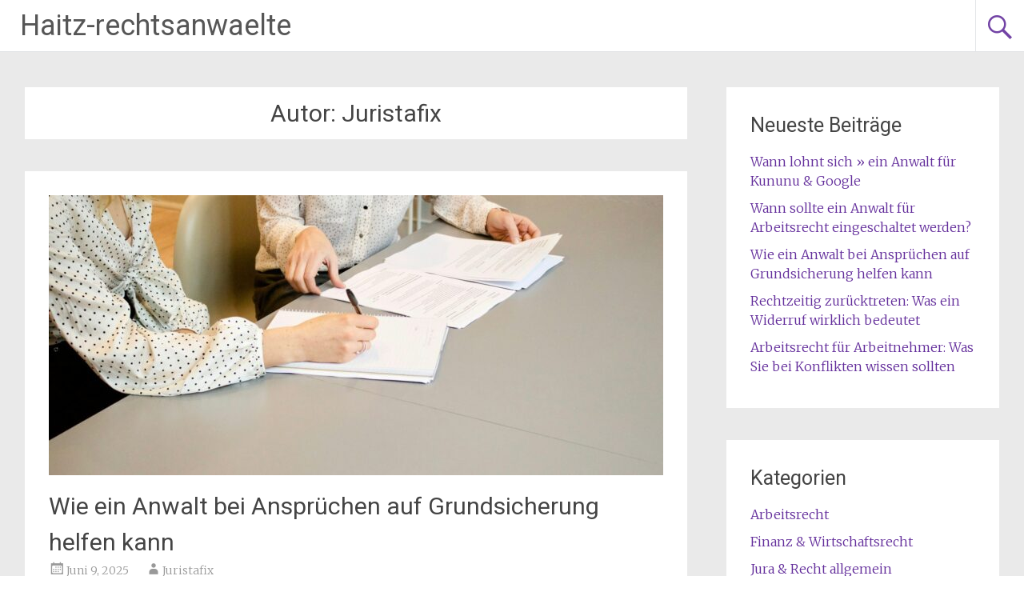

--- FILE ---
content_type: text/html; charset=UTF-8
request_url: https://www.haitz-rechtsanwaelte.de/author/hj_pld2obbl/
body_size: 34039
content:
<!DOCTYPE html>
<html lang="de">
<head>
<meta charset="UTF-8">
<meta name="viewport" content="width=device-width, initial-scale=1">
<link rel="profile" href="https://gmpg.org/xfn/11">
<meta name='robots' content='index, follow, max-image-preview:large, max-snippet:-1, max-video-preview:-1' />

	<!-- This site is optimized with the Yoast SEO plugin v26.7 - https://yoast.com/wordpress/plugins/seo/ -->
	<title>Juristafix, Autor bei Haitz-rechtsanwaelte</title>
	<link rel="canonical" href="https://www.haitz-rechtsanwaelte.de/author/hj_pld2obbl/" />
	<link rel="next" href="https://www.haitz-rechtsanwaelte.de/author/hj_pld2obbl/page/2/" />
	<meta property="og:locale" content="de_DE" />
	<meta property="og:type" content="profile" />
	<meta property="og:title" content="Juristafix, Autor bei Haitz-rechtsanwaelte" />
	<meta property="og:url" content="https://www.haitz-rechtsanwaelte.de/author/hj_pld2obbl/" />
	<meta property="og:site_name" content="Haitz-rechtsanwaelte" />
	<meta property="og:image" content="https://secure.gravatar.com/avatar/50eb3f3df69562da43cecbe74f8cbde5?s=500&d=mm&r=g" />
	<meta name="twitter:card" content="summary_large_image" />
	<script type="application/ld+json" class="yoast-schema-graph">{"@context":"https://schema.org","@graph":[{"@type":"ProfilePage","@id":"https://www.haitz-rechtsanwaelte.de/author/hj_pld2obbl/","url":"https://www.haitz-rechtsanwaelte.de/author/hj_pld2obbl/","name":"Juristafix, Autor bei Haitz-rechtsanwaelte","isPartOf":{"@id":"https://www.haitz-rechtsanwaelte.de/#website"},"primaryImageOfPage":{"@id":"https://www.haitz-rechtsanwaelte.de/author/hj_pld2obbl/#primaryimage"},"image":{"@id":"https://www.haitz-rechtsanwaelte.de/author/hj_pld2obbl/#primaryimage"},"thumbnailUrl":"https://www.haitz-rechtsanwaelte.de/wp-content/uploads/2025/06/hjckknwcxxq.jpg","breadcrumb":{"@id":"https://www.haitz-rechtsanwaelte.de/author/hj_pld2obbl/#breadcrumb"},"inLanguage":"de","potentialAction":[{"@type":"ReadAction","target":["https://www.haitz-rechtsanwaelte.de/author/hj_pld2obbl/"]}]},{"@type":"ImageObject","inLanguage":"de","@id":"https://www.haitz-rechtsanwaelte.de/author/hj_pld2obbl/#primaryimage","url":"https://www.haitz-rechtsanwaelte.de/wp-content/uploads/2025/06/hjckknwcxxq.jpg","contentUrl":"https://www.haitz-rechtsanwaelte.de/wp-content/uploads/2025/06/hjckknwcxxq.jpg","width":1600,"height":1067,"caption":"woman signing on white printer paper beside woman about to touch the documents"},{"@type":"BreadcrumbList","@id":"https://www.haitz-rechtsanwaelte.de/author/hj_pld2obbl/#breadcrumb","itemListElement":[{"@type":"ListItem","position":1,"name":"Startseite","item":"https://www.haitz-rechtsanwaelte.de/"},{"@type":"ListItem","position":2,"name":"Archive für Juristafix"}]},{"@type":"WebSite","@id":"https://www.haitz-rechtsanwaelte.de/#website","url":"https://www.haitz-rechtsanwaelte.de/","name":"Haitz-rechtsanwaelte","description":"","potentialAction":[{"@type":"SearchAction","target":{"@type":"EntryPoint","urlTemplate":"https://www.haitz-rechtsanwaelte.de/?s={search_term_string}"},"query-input":{"@type":"PropertyValueSpecification","valueRequired":true,"valueName":"search_term_string"}}],"inLanguage":"de"},{"@type":"Person","@id":"https://www.haitz-rechtsanwaelte.de/#/schema/person/a92dcb19f2887bbe0d648f0a8a7f8c14","name":"Juristafix","image":{"@type":"ImageObject","inLanguage":"de","@id":"https://www.haitz-rechtsanwaelte.de/#/schema/person/image/","url":"https://secure.gravatar.com/avatar/8defc56a62a769ef03696f50c180fd5ffcc14907d448fbcd6c6067585321432d?s=96&d=mm&r=g","contentUrl":"https://secure.gravatar.com/avatar/8defc56a62a769ef03696f50c180fd5ffcc14907d448fbcd6c6067585321432d?s=96&d=mm&r=g","caption":"Juristafix"},"sameAs":["https://www.haitz-rechtsanwaelte.de"],"mainEntityOfPage":{"@id":"https://www.haitz-rechtsanwaelte.de/author/hj_pld2obbl/"}}]}</script>
	<!-- / Yoast SEO plugin. -->


<link rel='dns-prefetch' href='//fonts.googleapis.com' />
<link rel="alternate" type="application/rss+xml" title="Haitz-rechtsanwaelte &raquo; Feed" href="https://www.haitz-rechtsanwaelte.de/feed/" />
<link rel="alternate" type="application/rss+xml" title="Haitz-rechtsanwaelte &raquo; Kommentar-Feed" href="https://www.haitz-rechtsanwaelte.de/comments/feed/" />
<link rel="alternate" type="application/rss+xml" title="Haitz-rechtsanwaelte &raquo; Feed für Beiträge von Juristafix" href="https://www.haitz-rechtsanwaelte.de/author/hj_pld2obbl/feed/" />
<style id='wp-img-auto-sizes-contain-inline-css' type='text/css'>
img:is([sizes=auto i],[sizes^="auto," i]){contain-intrinsic-size:3000px 1500px}
/*# sourceURL=wp-img-auto-sizes-contain-inline-css */
</style>
<style id='wp-emoji-styles-inline-css' type='text/css'>

	img.wp-smiley, img.emoji {
		display: inline !important;
		border: none !important;
		box-shadow: none !important;
		height: 1em !important;
		width: 1em !important;
		margin: 0 0.07em !important;
		vertical-align: -0.1em !important;
		background: none !important;
		padding: 0 !important;
	}
/*# sourceURL=wp-emoji-styles-inline-css */
</style>
<style id='wp-block-library-inline-css' type='text/css'>
:root{--wp-block-synced-color:#7a00df;--wp-block-synced-color--rgb:122,0,223;--wp-bound-block-color:var(--wp-block-synced-color);--wp-editor-canvas-background:#ddd;--wp-admin-theme-color:#007cba;--wp-admin-theme-color--rgb:0,124,186;--wp-admin-theme-color-darker-10:#006ba1;--wp-admin-theme-color-darker-10--rgb:0,107,160.5;--wp-admin-theme-color-darker-20:#005a87;--wp-admin-theme-color-darker-20--rgb:0,90,135;--wp-admin-border-width-focus:2px}@media (min-resolution:192dpi){:root{--wp-admin-border-width-focus:1.5px}}.wp-element-button{cursor:pointer}:root .has-very-light-gray-background-color{background-color:#eee}:root .has-very-dark-gray-background-color{background-color:#313131}:root .has-very-light-gray-color{color:#eee}:root .has-very-dark-gray-color{color:#313131}:root .has-vivid-green-cyan-to-vivid-cyan-blue-gradient-background{background:linear-gradient(135deg,#00d084,#0693e3)}:root .has-purple-crush-gradient-background{background:linear-gradient(135deg,#34e2e4,#4721fb 50%,#ab1dfe)}:root .has-hazy-dawn-gradient-background{background:linear-gradient(135deg,#faaca8,#dad0ec)}:root .has-subdued-olive-gradient-background{background:linear-gradient(135deg,#fafae1,#67a671)}:root .has-atomic-cream-gradient-background{background:linear-gradient(135deg,#fdd79a,#004a59)}:root .has-nightshade-gradient-background{background:linear-gradient(135deg,#330968,#31cdcf)}:root .has-midnight-gradient-background{background:linear-gradient(135deg,#020381,#2874fc)}:root{--wp--preset--font-size--normal:16px;--wp--preset--font-size--huge:42px}.has-regular-font-size{font-size:1em}.has-larger-font-size{font-size:2.625em}.has-normal-font-size{font-size:var(--wp--preset--font-size--normal)}.has-huge-font-size{font-size:var(--wp--preset--font-size--huge)}.has-text-align-center{text-align:center}.has-text-align-left{text-align:left}.has-text-align-right{text-align:right}.has-fit-text{white-space:nowrap!important}#end-resizable-editor-section{display:none}.aligncenter{clear:both}.items-justified-left{justify-content:flex-start}.items-justified-center{justify-content:center}.items-justified-right{justify-content:flex-end}.items-justified-space-between{justify-content:space-between}.screen-reader-text{border:0;clip-path:inset(50%);height:1px;margin:-1px;overflow:hidden;padding:0;position:absolute;width:1px;word-wrap:normal!important}.screen-reader-text:focus{background-color:#ddd;clip-path:none;color:#444;display:block;font-size:1em;height:auto;left:5px;line-height:normal;padding:15px 23px 14px;text-decoration:none;top:5px;width:auto;z-index:100000}html :where(.has-border-color){border-style:solid}html :where([style*=border-top-color]){border-top-style:solid}html :where([style*=border-right-color]){border-right-style:solid}html :where([style*=border-bottom-color]){border-bottom-style:solid}html :where([style*=border-left-color]){border-left-style:solid}html :where([style*=border-width]){border-style:solid}html :where([style*=border-top-width]){border-top-style:solid}html :where([style*=border-right-width]){border-right-style:solid}html :where([style*=border-bottom-width]){border-bottom-style:solid}html :where([style*=border-left-width]){border-left-style:solid}html :where(img[class*=wp-image-]){height:auto;max-width:100%}:where(figure){margin:0 0 1em}html :where(.is-position-sticky){--wp-admin--admin-bar--position-offset:var(--wp-admin--admin-bar--height,0px)}@media screen and (max-width:600px){html :where(.is-position-sticky){--wp-admin--admin-bar--position-offset:0px}}

/*# sourceURL=wp-block-library-inline-css */
</style><style id='global-styles-inline-css' type='text/css'>
:root{--wp--preset--aspect-ratio--square: 1;--wp--preset--aspect-ratio--4-3: 4/3;--wp--preset--aspect-ratio--3-4: 3/4;--wp--preset--aspect-ratio--3-2: 3/2;--wp--preset--aspect-ratio--2-3: 2/3;--wp--preset--aspect-ratio--16-9: 16/9;--wp--preset--aspect-ratio--9-16: 9/16;--wp--preset--color--black: #000000;--wp--preset--color--cyan-bluish-gray: #abb8c3;--wp--preset--color--white: #ffffff;--wp--preset--color--pale-pink: #f78da7;--wp--preset--color--vivid-red: #cf2e2e;--wp--preset--color--luminous-vivid-orange: #ff6900;--wp--preset--color--luminous-vivid-amber: #fcb900;--wp--preset--color--light-green-cyan: #7bdcb5;--wp--preset--color--vivid-green-cyan: #00d084;--wp--preset--color--pale-cyan-blue: #8ed1fc;--wp--preset--color--vivid-cyan-blue: #0693e3;--wp--preset--color--vivid-purple: #9b51e0;--wp--preset--gradient--vivid-cyan-blue-to-vivid-purple: linear-gradient(135deg,rgb(6,147,227) 0%,rgb(155,81,224) 100%);--wp--preset--gradient--light-green-cyan-to-vivid-green-cyan: linear-gradient(135deg,rgb(122,220,180) 0%,rgb(0,208,130) 100%);--wp--preset--gradient--luminous-vivid-amber-to-luminous-vivid-orange: linear-gradient(135deg,rgb(252,185,0) 0%,rgb(255,105,0) 100%);--wp--preset--gradient--luminous-vivid-orange-to-vivid-red: linear-gradient(135deg,rgb(255,105,0) 0%,rgb(207,46,46) 100%);--wp--preset--gradient--very-light-gray-to-cyan-bluish-gray: linear-gradient(135deg,rgb(238,238,238) 0%,rgb(169,184,195) 100%);--wp--preset--gradient--cool-to-warm-spectrum: linear-gradient(135deg,rgb(74,234,220) 0%,rgb(151,120,209) 20%,rgb(207,42,186) 40%,rgb(238,44,130) 60%,rgb(251,105,98) 80%,rgb(254,248,76) 100%);--wp--preset--gradient--blush-light-purple: linear-gradient(135deg,rgb(255,206,236) 0%,rgb(152,150,240) 100%);--wp--preset--gradient--blush-bordeaux: linear-gradient(135deg,rgb(254,205,165) 0%,rgb(254,45,45) 50%,rgb(107,0,62) 100%);--wp--preset--gradient--luminous-dusk: linear-gradient(135deg,rgb(255,203,112) 0%,rgb(199,81,192) 50%,rgb(65,88,208) 100%);--wp--preset--gradient--pale-ocean: linear-gradient(135deg,rgb(255,245,203) 0%,rgb(182,227,212) 50%,rgb(51,167,181) 100%);--wp--preset--gradient--electric-grass: linear-gradient(135deg,rgb(202,248,128) 0%,rgb(113,206,126) 100%);--wp--preset--gradient--midnight: linear-gradient(135deg,rgb(2,3,129) 0%,rgb(40,116,252) 100%);--wp--preset--font-size--small: 13px;--wp--preset--font-size--medium: 20px;--wp--preset--font-size--large: 36px;--wp--preset--font-size--x-large: 42px;--wp--preset--spacing--20: 0.44rem;--wp--preset--spacing--30: 0.67rem;--wp--preset--spacing--40: 1rem;--wp--preset--spacing--50: 1.5rem;--wp--preset--spacing--60: 2.25rem;--wp--preset--spacing--70: 3.38rem;--wp--preset--spacing--80: 5.06rem;--wp--preset--shadow--natural: 6px 6px 9px rgba(0, 0, 0, 0.2);--wp--preset--shadow--deep: 12px 12px 50px rgba(0, 0, 0, 0.4);--wp--preset--shadow--sharp: 6px 6px 0px rgba(0, 0, 0, 0.2);--wp--preset--shadow--outlined: 6px 6px 0px -3px rgb(255, 255, 255), 6px 6px rgb(0, 0, 0);--wp--preset--shadow--crisp: 6px 6px 0px rgb(0, 0, 0);}:where(.is-layout-flex){gap: 0.5em;}:where(.is-layout-grid){gap: 0.5em;}body .is-layout-flex{display: flex;}.is-layout-flex{flex-wrap: wrap;align-items: center;}.is-layout-flex > :is(*, div){margin: 0;}body .is-layout-grid{display: grid;}.is-layout-grid > :is(*, div){margin: 0;}:where(.wp-block-columns.is-layout-flex){gap: 2em;}:where(.wp-block-columns.is-layout-grid){gap: 2em;}:where(.wp-block-post-template.is-layout-flex){gap: 1.25em;}:where(.wp-block-post-template.is-layout-grid){gap: 1.25em;}.has-black-color{color: var(--wp--preset--color--black) !important;}.has-cyan-bluish-gray-color{color: var(--wp--preset--color--cyan-bluish-gray) !important;}.has-white-color{color: var(--wp--preset--color--white) !important;}.has-pale-pink-color{color: var(--wp--preset--color--pale-pink) !important;}.has-vivid-red-color{color: var(--wp--preset--color--vivid-red) !important;}.has-luminous-vivid-orange-color{color: var(--wp--preset--color--luminous-vivid-orange) !important;}.has-luminous-vivid-amber-color{color: var(--wp--preset--color--luminous-vivid-amber) !important;}.has-light-green-cyan-color{color: var(--wp--preset--color--light-green-cyan) !important;}.has-vivid-green-cyan-color{color: var(--wp--preset--color--vivid-green-cyan) !important;}.has-pale-cyan-blue-color{color: var(--wp--preset--color--pale-cyan-blue) !important;}.has-vivid-cyan-blue-color{color: var(--wp--preset--color--vivid-cyan-blue) !important;}.has-vivid-purple-color{color: var(--wp--preset--color--vivid-purple) !important;}.has-black-background-color{background-color: var(--wp--preset--color--black) !important;}.has-cyan-bluish-gray-background-color{background-color: var(--wp--preset--color--cyan-bluish-gray) !important;}.has-white-background-color{background-color: var(--wp--preset--color--white) !important;}.has-pale-pink-background-color{background-color: var(--wp--preset--color--pale-pink) !important;}.has-vivid-red-background-color{background-color: var(--wp--preset--color--vivid-red) !important;}.has-luminous-vivid-orange-background-color{background-color: var(--wp--preset--color--luminous-vivid-orange) !important;}.has-luminous-vivid-amber-background-color{background-color: var(--wp--preset--color--luminous-vivid-amber) !important;}.has-light-green-cyan-background-color{background-color: var(--wp--preset--color--light-green-cyan) !important;}.has-vivid-green-cyan-background-color{background-color: var(--wp--preset--color--vivid-green-cyan) !important;}.has-pale-cyan-blue-background-color{background-color: var(--wp--preset--color--pale-cyan-blue) !important;}.has-vivid-cyan-blue-background-color{background-color: var(--wp--preset--color--vivid-cyan-blue) !important;}.has-vivid-purple-background-color{background-color: var(--wp--preset--color--vivid-purple) !important;}.has-black-border-color{border-color: var(--wp--preset--color--black) !important;}.has-cyan-bluish-gray-border-color{border-color: var(--wp--preset--color--cyan-bluish-gray) !important;}.has-white-border-color{border-color: var(--wp--preset--color--white) !important;}.has-pale-pink-border-color{border-color: var(--wp--preset--color--pale-pink) !important;}.has-vivid-red-border-color{border-color: var(--wp--preset--color--vivid-red) !important;}.has-luminous-vivid-orange-border-color{border-color: var(--wp--preset--color--luminous-vivid-orange) !important;}.has-luminous-vivid-amber-border-color{border-color: var(--wp--preset--color--luminous-vivid-amber) !important;}.has-light-green-cyan-border-color{border-color: var(--wp--preset--color--light-green-cyan) !important;}.has-vivid-green-cyan-border-color{border-color: var(--wp--preset--color--vivid-green-cyan) !important;}.has-pale-cyan-blue-border-color{border-color: var(--wp--preset--color--pale-cyan-blue) !important;}.has-vivid-cyan-blue-border-color{border-color: var(--wp--preset--color--vivid-cyan-blue) !important;}.has-vivid-purple-border-color{border-color: var(--wp--preset--color--vivid-purple) !important;}.has-vivid-cyan-blue-to-vivid-purple-gradient-background{background: var(--wp--preset--gradient--vivid-cyan-blue-to-vivid-purple) !important;}.has-light-green-cyan-to-vivid-green-cyan-gradient-background{background: var(--wp--preset--gradient--light-green-cyan-to-vivid-green-cyan) !important;}.has-luminous-vivid-amber-to-luminous-vivid-orange-gradient-background{background: var(--wp--preset--gradient--luminous-vivid-amber-to-luminous-vivid-orange) !important;}.has-luminous-vivid-orange-to-vivid-red-gradient-background{background: var(--wp--preset--gradient--luminous-vivid-orange-to-vivid-red) !important;}.has-very-light-gray-to-cyan-bluish-gray-gradient-background{background: var(--wp--preset--gradient--very-light-gray-to-cyan-bluish-gray) !important;}.has-cool-to-warm-spectrum-gradient-background{background: var(--wp--preset--gradient--cool-to-warm-spectrum) !important;}.has-blush-light-purple-gradient-background{background: var(--wp--preset--gradient--blush-light-purple) !important;}.has-blush-bordeaux-gradient-background{background: var(--wp--preset--gradient--blush-bordeaux) !important;}.has-luminous-dusk-gradient-background{background: var(--wp--preset--gradient--luminous-dusk) !important;}.has-pale-ocean-gradient-background{background: var(--wp--preset--gradient--pale-ocean) !important;}.has-electric-grass-gradient-background{background: var(--wp--preset--gradient--electric-grass) !important;}.has-midnight-gradient-background{background: var(--wp--preset--gradient--midnight) !important;}.has-small-font-size{font-size: var(--wp--preset--font-size--small) !important;}.has-medium-font-size{font-size: var(--wp--preset--font-size--medium) !important;}.has-large-font-size{font-size: var(--wp--preset--font-size--large) !important;}.has-x-large-font-size{font-size: var(--wp--preset--font-size--x-large) !important;}
/*# sourceURL=global-styles-inline-css */
</style>

<style id='classic-theme-styles-inline-css' type='text/css'>
/*! This file is auto-generated */
.wp-block-button__link{color:#fff;background-color:#32373c;border-radius:9999px;box-shadow:none;text-decoration:none;padding:calc(.667em + 2px) calc(1.333em + 2px);font-size:1.125em}.wp-block-file__button{background:#32373c;color:#fff;text-decoration:none}
/*# sourceURL=/wp-includes/css/classic-themes.min.css */
</style>
<link rel='stylesheet' id='toc-screen-css' href='https://www.haitz-rechtsanwaelte.de/wp-content/plugins/table-of-contents-plus/screen.min.css?ver=2411.1' type='text/css' media='all' />
<link rel='stylesheet' id='chld_thm_cfg_parent-css' href='https://www.haitz-rechtsanwaelte.de/wp-content/themes/radiate/style.css?ver=6.9' type='text/css' media='all' />
<link rel='stylesheet' id='radiate-style-css' href='https://www.haitz-rechtsanwaelte.de/wp-content/themes/radiate-child/style.css?ver=1.4.0.1684129492' type='text/css' media='all' />
<link rel='stylesheet' id='radiate-google-fonts-css' href='//fonts.googleapis.com/css?family=Roboto%7CMerriweather%3A400%2C300&#038;display=swap&#038;ver=6.9' type='text/css' media='all' />
<link rel='stylesheet' id='radiate-genericons-css' href='https://www.haitz-rechtsanwaelte.de/wp-content/themes/radiate/genericons/genericons.css?ver=3.3.1' type='text/css' media='all' />
<script type="text/javascript" src="https://www.haitz-rechtsanwaelte.de/wp-includes/js/jquery/jquery.min.js?ver=3.7.1" id="jquery-core-js"></script>
<script type="text/javascript" src="https://www.haitz-rechtsanwaelte.de/wp-includes/js/jquery/jquery-migrate.min.js?ver=3.4.1" id="jquery-migrate-js"></script>
<link rel="https://api.w.org/" href="https://www.haitz-rechtsanwaelte.de/wp-json/" /><link rel="alternate" title="JSON" type="application/json" href="https://www.haitz-rechtsanwaelte.de/wp-json/wp/v2/users/1" /><link rel="EditURI" type="application/rsd+xml" title="RSD" href="https://www.haitz-rechtsanwaelte.de/xmlrpc.php?rsd" />
<meta name="generator" content="WordPress 6.9" />
<link rel="icon" href="https://www.haitz-rechtsanwaelte.de/wp-content/uploads/2023/05/cropped-paragraph-g4b5691acc_640-32x32.png" sizes="32x32" />
<link rel="icon" href="https://www.haitz-rechtsanwaelte.de/wp-content/uploads/2023/05/cropped-paragraph-g4b5691acc_640-192x192.png" sizes="192x192" />
<link rel="apple-touch-icon" href="https://www.haitz-rechtsanwaelte.de/wp-content/uploads/2023/05/cropped-paragraph-g4b5691acc_640-180x180.png" />
<meta name="msapplication-TileImage" content="https://www.haitz-rechtsanwaelte.de/wp-content/uploads/2023/05/cropped-paragraph-g4b5691acc_640-270x270.png" />
		<style type="text/css" id="custom-background-css">
			body.custom-background {
				background: none !important;
			}

			#content {
			background-color: #EAEAEA;			}
		</style>
	</head>

<body class="archive author author-hj_pld2obbl author-1 wp-embed-responsive wp-theme-radiate wp-child-theme-radiate-child group-blog">


<div id="parallax-bg">
	</div>
<div id="page" class="hfeed site">
	<a class="skip-link screen-reader-text" href="#content">Zum Inhalt springen</a>

		<header id="masthead" class="site-header" role="banner">
		<div class="header-wrap clearfix">
			<div class="site-branding">
                           <h3 class="site-title"><a href="https://www.haitz-rechtsanwaelte.de/" title="Haitz-rechtsanwaelte" rel="home">Haitz-rechtsanwaelte</a></h3>
                        			</div>

							<div class="header-search-icon"></div>
				<form role="search" method="get" class="search-form" action="https://www.haitz-rechtsanwaelte.de/">
	<label>
		<span class="screen-reader-text">Suche nach:</span>
		<input type="search" class="search-field" placeholder="Suche&#160;&hellip;" value="" name="s">
	</label>
	<input type="submit" class="search-submit" value="Suche">
</form>

			<nav id="site-navigation" class="main-navigation" role="navigation">
				<h4 class="menu-toggle"></h4>

							</nav><!-- #site-navigation -->
		</div><!-- .inner-wrap header-wrap -->
	</header><!-- #masthead -->

	<div id="content" class="site-content">
		<div class="inner-wrap clearfix">

	<section id="primary" class="content-area">
		<main id="main" class="site-main" role="main">

		
			<header class="page-header">
				<h1 class="page-title">
					Autor: <span class="vcard">Juristafix</span>				</h1>
							</header><!-- .page-header -->

						
				
<article id="post-120" class="post-120 post type-post status-publish format-standard has-post-thumbnail hentry category-jura-recht-allgemein">

	<figure class="post-featured-image"><a href="https://www.haitz-rechtsanwaelte.de/wie-ein-anwalt-bei-anspruechen-auf-grundsicherung-helfen-kann/" title="Wie ein Anwalt bei Ansprüchen auf Grundsicherung helfen kann"><img width="768" height="350" src="https://www.haitz-rechtsanwaelte.de/wp-content/uploads/2025/06/hjckknwcxxq-768x350.jpg" class="attachment-featured-image-medium size-featured-image-medium wp-post-image" alt="woman signing on white printer paper beside woman about to touch the documents" title="Wie ein Anwalt bei Ansprüchen auf Grundsicherung helfen kann" decoding="async" fetchpriority="high" /></a></figure>
	<header class="entry-header">
		<h2 class="entry-title"><a href="https://www.haitz-rechtsanwaelte.de/wie-ein-anwalt-bei-anspruechen-auf-grundsicherung-helfen-kann/" rel="bookmark">Wie ein Anwalt bei Ansprüchen auf Grundsicherung helfen kann</a></h2>

					<div class="entry-meta">
				<span class="posted-on"><a href="https://www.haitz-rechtsanwaelte.de/wie-ein-anwalt-bei-anspruechen-auf-grundsicherung-helfen-kann/" rel="bookmark"><time class="entry-date published" datetime="2025-06-09T07:57:12+00:00">Juni 9, 2025</time><time class="updated" datetime="2025-06-09T07:57:32+00:00">Juni 9, 2025</time></a></span><span class="byline"><span class="author vcard"><a class="url fn n" href="https://www.haitz-rechtsanwaelte.de/author/hj_pld2obbl/">Juristafix</a></span></span>			</div><!-- .entry-meta -->
			</header><!-- .entry-header -->

			<div class="entry-content">
			<p>Ansprüche auf Grundsicherung stellen für viele Menschen eine wichtige finanzielle Unterstützung dar, die es ihnen ermöglicht, trotz begrenzter Einkünfte ein würdiges Leben zu führen. Doch häufig ergeben sich Fragen und Unsicherheiten darüber, wie die Anträge richtiggestellt werden oder welche Rechte bestehen, wenn der Antrag abgelehnt wird. In solchen Fällen kann die Unterstützung eines Fachanwalts für Sozialrecht entscheidend sein. Ein Anwalt hilft nicht nur dabei, die Grundsicherung korrekt zu beantragen, sondern setzt sich auch dafür ein, dass alle Ansprüche vollständig anerkannt werden. Insbesondere bei komplizierten Fällen, etwa bei der Berücksichtigung von Einkommen oder Vermögen, kann eine rechtliche Beratung notwendig werden, um alle relevanten Aspekte in die Entscheidung einzubringen.</p>
<p><img decoding="async" class="aligncenter size-full wp-image-121" src="https://www.haitz-rechtsanwaelte.de/wp-content/uploads/2025/06/hjckknwcxxq.jpg" alt="woman signing on white printer paper beside woman about to touch the documents" width="1600" height="1067" srcset="https://www.haitz-rechtsanwaelte.de/wp-content/uploads/2025/06/hjckknwcxxq.jpg 1600w, https://www.haitz-rechtsanwaelte.de/wp-content/uploads/2025/06/hjckknwcxxq-300x200.jpg 300w, https://www.haitz-rechtsanwaelte.de/wp-content/uploads/2025/06/hjckknwcxxq-1024x683.jpg 1024w, https://www.haitz-rechtsanwaelte.de/wp-content/uploads/2025/06/hjckknwcxxq-768x512.jpg 768w, https://www.haitz-rechtsanwaelte.de/wp-content/uploads/2025/06/hjckknwcxxq-1536x1024.jpg 1536w" sizes="(max-width: 1600px) 100vw, 1600px" /></p>
<h2>Der rechtliche Rahmen der Grundsicherung</h2>
<p>Die Grundsicherung nach dem Sozialgesetzbuch (SGB II) dient der finanziellen Absicherung von erwerbsfähigen, aber hilfebedürftigen Menschen. Doch der Antrag auf Grundsicherung ist nicht immer einfach und kann mit bürokratischen Hürden verbunden sein. Bei der Beantragung muss das Einkommen, Vermögen und die Lebenssituation genau angegeben werden. Werden diese Angaben nicht korrekt gemacht oder nicht ausreichend begründet, kann der Antrag abgelehnt werden. Ein Anwalt, der auf Sozialrecht spezialisiert ist, hilft nicht nur beim Ausfüllen der Anträge, sondern prüft auch, ob der Bescheid des Jobcenters richtig und gerechtfertigt ist. Vornehmlich, wenn der Antrag abgelehnt oder gekürzt wurde, kann der Anwalt die rechtlichen Schritte einleiten, um den Anspruch durchzusetzen. Ein <a href="https://eska.tax/">Steuerberater in Düsseldorf</a> kann in solchen Fällen ebenfalls eine wertvolle Unterstützung leisten, indem er dabei hilft, finanzielle Informationen korrekt und übersichtlich zu präsentieren. Dies kann dazu beitragen, dass die finanziellen Verhältnisse klarer und präziser dargestellt werden, was wiederum die Chancen auf eine positive Entscheidung des Jobcenters erhöhen kann.</p>
<h2>Rechtliche Auseinandersetzungen und Widersprüche</h2>
<p>Sollte der Antrag auf <a href="https://www.sparkasse.de/pk/ratgeber/finanzplanung/finanzen-und-haushalt/grundsicherung.html">Grundsicherung</a> abgelehnt oder nur teilweise gewährt werden, bietet der Anwalt für Sozialrecht eine fundierte rechtliche Beratung und Unterstützung an. Häufig kommt es vor, dass die Ablehnung auf formalen Fehlern oder unvollständigen Angaben beruht. Der Anwalt übernimmt dann die Aufgabe, Widerspruch gegen den Bescheid einzulegen. Dabei muss er nicht nur den Bescheid genau analysieren, sondern auch die gesetzlichen Regelungen kennen, die bei der Berechnung der Grundsicherung eine Rolle spielen. Oft kann durch den Widerspruch ein höherer Anspruch auf Grundsicherung erzielt werden, was für viele Betroffene eine erhebliche finanzielle Entlastung bedeutet. Es ist daher ratsam, sich frühzeitig rechtlichen Beistand zu suchen, um Fehler im Antragsverfahren zu vermeiden und seine Ansprüche erfolgreich durchzusetzen.</p>
<h2>Hilfe bei der Kalkulation von Ansprüchen</h2>
<p>Nicht nur der Antrag auf Grundsicherung selbst, sondern auch die Prüfung der eigenen finanziellen Situation kann eine Herausforderung darstellen. Ein Anwalt für Sozialrecht wird bei der Kalkulation der Ansprüche darauf achten, dass alle relevanten Einnahmen und Ausgaben berücksichtigt werden. Dazu gehört auch, dass er etwaige Änderungen der Lebenssituation berücksichtigt, wie z. B. eine Veränderung der Mietkosten oder der Einkünfte durch eine Erwerbstätigkeit. Ein Steuerberater in Düsseldorf kann zusätzlich nützliche Hilfe leisten, wenn es darum geht, das Einkommen korrekt zu deklarieren oder steuerliche Aspekte zu berücksichtigen, die Einfluss auf die Grundsicherung haben könnten. Insbesondere dann, wenn Einkünfte aus selbstständiger Tätigkeit, Vermietung oder anderen Quellen vorliegen, ist es wichtig, diese korrekt darzustellen, um keine finanziellen Nachteile zu erleiden.</p>
					</div><!-- .entry-content -->
	
	<footer class="entry-meta">
									<span class="cat-links">
				<a href="https://www.haitz-rechtsanwaelte.de/category/jura-recht-allgemein/" rel="category tag">Jura &amp; Recht allgemein</a>			</span>
			
					
		
			</footer><!-- .entry-meta -->
</article><!-- #post-## -->

			
				
<article id="post-116" class="post-116 post type-post status-publish format-standard has-post-thumbnail hentry category-jura-recht-allgemein">

	<figure class="post-featured-image"><a href="https://www.haitz-rechtsanwaelte.de/rechtzeitig-zuruecktreten-was-ein-widerruf-wirklich-bedeutet/" title="Rechtzeitig zurücktreten: Was ein Widerruf wirklich bedeutet"><img width="768" height="350" src="https://www.haitz-rechtsanwaelte.de/wp-content/uploads/2025/04/5710164-768x350.jpg" class="attachment-featured-image-medium size-featured-image-medium wp-post-image" alt="man, sign, paper, write, document, contract, signing, agreement, signature, signing document, signing contract, signing paper, sign, contract, contract, contract, contract, contract, signing, agreement, signature, signature" title="Rechtzeitig zurücktreten: Was ein Widerruf wirklich bedeutet" decoding="async" /></a></figure>
	<header class="entry-header">
		<h2 class="entry-title"><a href="https://www.haitz-rechtsanwaelte.de/rechtzeitig-zuruecktreten-was-ein-widerruf-wirklich-bedeutet/" rel="bookmark">Rechtzeitig zurücktreten: Was ein Widerruf wirklich bedeutet</a></h2>

					<div class="entry-meta">
				<span class="posted-on"><a href="https://www.haitz-rechtsanwaelte.de/rechtzeitig-zuruecktreten-was-ein-widerruf-wirklich-bedeutet/" rel="bookmark"><time class="entry-date published" datetime="2025-04-14T19:15:33+00:00">April 14, 2025</time></a></span><span class="byline"><span class="author vcard"><a class="url fn n" href="https://www.haitz-rechtsanwaelte.de/author/hj_pld2obbl/">Juristafix</a></span></span>			</div><!-- .entry-meta -->
			</header><!-- .entry-header -->

			<div class="entry-content">
			<p>Ein Vertrag ist schnell geschlossen – sei es beim Onlinekauf, beim Fitnessstudio-Abo oder bei einem überstürzten Haustürgeschäft. Doch was, wenn Zweifel aufkommen? Wenn das Gefühl bleibt, zu schnell zugestimmt zu haben? Genau hier greift das Widerrufsrecht. Es ermöglicht Verbraucherinnen und Verbrauchern, sich innerhalb einer bestimmten Frist von einem Vertrag zu lösen – ohne Begründung und ohne Nachteile. Aber: Ein Widerruf ist kein Freifahrtschein. Er muss bestimmten Regeln folgen, um wirksam zu sein. Wer sie kennt, handelt sicher – und spart sich unnötigen Ärger.</p>
<h2>Was ein Widerruf ist – und warum er ein wichtiges Verbraucherrecht darstellt</h2>
<p>Der Widerruf ist das gesetzlich verankerte Recht, sich innerhalb eines festgelegten Zeitraums von einem Vertrag zu lösen. Er schützt insbesondere Verbraucher, die außerhalb klassischer Geschäftsräume oder unter Zeitdruck zum Vertragsschluss bewegt wurden – etwa durch Onlineangebote, Telefonverträge oder Vertreterbesuche. Ziel ist es, eine Bedenkzeit zu ermöglichen, in der der Vertrag nochmal überdacht werden kann.</p>
<p>Dabei unterscheidet sich der Widerruf vom Rücktrittsrecht, das meist vertraglich geregelt ist, und von der Kündigung, die ein dauerhaftes Vertragsverhältnis beendet. Der Widerruf wirkt rückabwickelnd: Beide Seiten müssen ihre Leistungen zurückgeben, also etwa die Ware und das gezahlte Geld. Wichtig ist, dass der Widerruf rechtzeitig und korrekt erklärt wird – nur dann entfaltet er rechtliche Wirkung.</p>
<p>Das Widerrufsrecht ist also kein Ausweg aus jeder vertraglichen Bindung, sondern ein gezielter Schutzmechanismus für bestimmte Konstellationen. Es stärkt die Position des Verbrauchers – besonders in Situationen, in denen er typischerweise weniger Zeit, Erfahrung oder Einfluss hat.</p>
<h2>Fristen, Form, Ausnahmen: Was beim Widerruf rechtlich zählt</h2>
<p>Ein wirksamer Widerruf hängt vor allem von der Einhaltung der Frist ab. In der Regel beträgt diese 14 Tage – ab dem Zeitpunkt des Vertragsschlusses oder, bei Warenkäufen, ab dem Erhalt der Ware. Wird die Widerrufsbelehrung verspätet oder gar nicht übermittelt, verlängert sich die Frist auf bis zu zwölf Monate und 14 Tage. Entscheidend ist, dass der Widerruf fristgerecht abgesendet wird – nicht, wann er beim Anbieter eingeht.</p>
<p>Inhaltlich reicht eine eindeutige Erklärung aus, dass der Vertrag widerrufen wird. Eine Begründung ist nicht erforderlich. Der Widerruf kann schriftlich, per E-Mail oder auch über Onlineformulare erfolgen – Hauptsache, er ist nachvollziehbar und eindeutig.</p>
<p>Doch es gibt Ausnahmen. Kein Widerrufsrecht besteht beispielsweise bei individuell angefertigten Waren, versiegelten Hygieneartikeln nach Öffnung oder bei bestimmten Dienstleistungen, wenn mit deren Ausführung bereits begonnen wurde. Auch bei Käufen im stationären Handel gilt das Widerrufsrecht nur, wenn es ausdrücklich eingeräumt wurde – anders als beim Onlinekauf.</p>
<p>Wer unsicher ist, ob der eigene Fall unter das Widerrufsrecht fällt, sollte keine Zeit verlieren und im Zweifel rechtlich prüfen lassen, ob ein Widerruf möglich und sinnvoll ist.</p>
<h2>Widerruf vs. Kündigung: Wo die Unterschiede liegen</h2>
<p><img loading="lazy" decoding="async" class="alignright size-medium wp-image-117" src="https://www.haitz-rechtsanwaelte.de/wp-content/uploads/2025/04/5710164-300x200.jpg" alt="man, sign, paper, write, document, contract, signing, agreement, signature, signing document, signing contract, signing paper, sign, contract, contract, contract, contract, contract, signing, agreement, signature, signature" width="300" height="200" srcset="https://www.haitz-rechtsanwaelte.de/wp-content/uploads/2025/04/5710164-300x200.jpg 300w, https://www.haitz-rechtsanwaelte.de/wp-content/uploads/2025/04/5710164-1024x682.jpg 1024w, https://www.haitz-rechtsanwaelte.de/wp-content/uploads/2025/04/5710164-768x512.jpg 768w, https://www.haitz-rechtsanwaelte.de/wp-content/uploads/2025/04/5710164.jpg 1280w" sizes="auto, (max-width: 300px) 100vw, 300px" />Oft wird der Widerruf mit der Kündigung verwechselt – dabei unterscheiden sich beide in Zweck, Wirkung und Voraussetzungen deutlich. Während der Widerruf eine Art „Rückgängigmachung“ eines noch jungen Vertrages ist, beendet die Kündigung ein laufendes, in der Regel längerfristig angelegtes Vertragsverhältnis für die Zukunft.</p>
<p>Die Kündigung braucht meist bestimmte Fristen oder Gründe, kann auch vertraglich geregelt oder eingeschränkt sein. Der Widerruf dagegen greift nur in den ersten Tagen nach Vertragsschluss – dann aber ohne Angabe von Gründen. Er setzt keine Verhandlungen voraus, sondern ist einseitig wirksam, sofern die Bedingungen erfüllt sind.</p>
<p>In der Praxis ist es wichtig, das richtige Mittel zu wählen. Wer einen Vertrag kündigt, obwohl noch ein Widerrufsrecht besteht – oder umgekehrt – verschenkt unter Umständen Chancen oder verpasst Fristen. Gerade bei komplexeren Verträgen oder rechtlichen Unsicherheiten empfiehlt sich deshalb eine genaue Prüfung der Ausgangslage, um die geeignete Handlung zu wählen.</p>
<h2>Wann rechtlicher Beistand beim Widerruf sinnvoll wird</h2>
<p>Nicht jeder Widerruf verläuft reibungslos. In manchen Fällen lehnen Unternehmen die Rücknahme ab, berufen sich auf angebliche Fristüberschreitungen oder stellen falsche Behauptungen über den Zustand zurückgesandter Waren auf. Auch missverständliche Belehrungen, unklare Geschäftsbedingungen oder automatisch generierte Ablehnungsschreiben sorgen für Unsicherheit.</p>
<p>Hier hilft ein strukturierter, rechtlich fundierter Umgang mit der Situation. Besonders wenn hohe Geldbeträge, langfristige Verträge oder aggressive Anbieter betroffen sind, ist der Beistand eines Rechtsbeistands sinnvoll. Ein erfahrener <a href="https://kanzlei-vogedes.de/">Anwalt für Bielefeld </a>kann nicht nur die Rechtslage prüfen, sondern auch professionell kommunizieren, verhandeln oder notfalls juristische Schritte einleiten.</p>
<p>Gerade bei fehlerhafter Widerrufsbelehrung oder Friststreitigkeiten lohnt sich die genaue Prüfung, ob ein wirksamer Widerruf noch möglich ist. Auch bei Kaufverträgen mit unklaren Rücksendebedingungen oder im E-Commerce ist rechtliche Unterstützung ein starker Hebel – nicht nur zur Durchsetzung, sondern auch zur Deeskalation.</p>
<h2>Klare Frist, klare Worte – aber gut überlegt</h2>
<p>Der Widerruf ist ein mächtiges, aber klar umrissenes Recht. Wer es kennt und korrekt nutzt, schützt sich vor Fehlentscheidungen – ohne unnötige Konflikte. Und wenn die Situation komplexer wird, zeigt professioneller Rat oft den besten Weg zurück.</p>
<p>&nbsp;</p>
					</div><!-- .entry-content -->
	
	<footer class="entry-meta">
									<span class="cat-links">
				<a href="https://www.haitz-rechtsanwaelte.de/category/jura-recht-allgemein/" rel="category tag">Jura &amp; Recht allgemein</a>			</span>
			
					
		
			</footer><!-- .entry-meta -->
</article><!-- #post-## -->

			
				
<article id="post-102" class="post-102 post type-post status-publish format-standard has-post-thumbnail hentry category-finanz-wirtschaftsrecht">

	<figure class="post-featured-image"><a href="https://www.haitz-rechtsanwaelte.de/die-haeufigsten-ursachen-fuer-getriebeschaeden-im-auto/" title="Die häufigsten Ursachen für Getriebeschäden im Auto"><img width="768" height="350" src="https://www.haitz-rechtsanwaelte.de/wp-content/uploads/2024/11/4815234-768x350.jpg" class="attachment-featured-image-medium size-featured-image-medium wp-post-image" alt="sports car, racing car, auto" title="Die häufigsten Ursachen für Getriebeschäden im Auto" decoding="async" loading="lazy" /></a></figure>
	<header class="entry-header">
		<h2 class="entry-title"><a href="https://www.haitz-rechtsanwaelte.de/die-haeufigsten-ursachen-fuer-getriebeschaeden-im-auto/" rel="bookmark">Die häufigsten Ursachen für Getriebeschäden im Auto</a></h2>

					<div class="entry-meta">
				<span class="posted-on"><a href="https://www.haitz-rechtsanwaelte.de/die-haeufigsten-ursachen-fuer-getriebeschaeden-im-auto/" rel="bookmark"><time class="entry-date published" datetime="2024-11-28T13:09:41+00:00">November 28, 2024</time><time class="updated" datetime="2024-11-28T13:09:48+00:00">November 28, 2024</time></a></span><span class="byline"><span class="author vcard"><a class="url fn n" href="https://www.haitz-rechtsanwaelte.de/author/hj_pld2obbl/">Juristafix</a></span></span>			</div><!-- .entry-meta -->
			</header><!-- .entry-header -->

			<div class="entry-content">
			<h2><strong>Was sind die typischen Anzeichen für einen Getriebeschaden?</strong></h2>
<p><span style="font-weight: 400;">Ein frühzeitiges Erkennen von Getriebeschäden ist entscheidend, um teure Reparaturen zu vermeiden. Häufige Anzeichen wie ungewöhnliche Geräusche, Probleme beim Schalten oder austretendes Öl sollten nicht ignoriert werden. Wer frühzeitig handelt, kann größere Schäden abwenden und die Lebensdauer des Getriebes verlängern.</span></p>
<p><span style="font-weight: 400;">Inhaltlich unterstützt wurden wir von Experten von </span><a href="https://getriebezentrum365.de/"><span style="font-weight: 400;">https://getriebezentrum365.de/</span></a><span style="font-weight: 400;"> </span></p>
<h3><strong>Geräusche: Warnsignale, die Sie nicht ignorieren sollten</strong></h3>
<p><span style="font-weight: 400;">Wenn Ihr Auto plötzlich knirschende, klappernde oder pfeifende Geräusche von sich gibt, könnte dies auf einen Getriebeschaden hindeuten. Diese akustischen Warnsignale entstehen oft durch abgenutzte Zahnräder oder eine unzureichende Schmierung. Besonders auffällig sind Geräusche beim Beschleunigen oder beim Gangwechsel. Ignorieren Sie diese Hinweise nicht, da sich kleinere Probleme schnell zu größeren Defekten entwickeln können.</span></p>
<h3><strong>Schwierigkeiten beim Schalten: Erste Hinweise auf Probleme</strong></h3>
<p><span style="font-weight: 400;">Ein weiteres typisches Anzeichen sind Schwierigkeiten beim Schalten. Dazu gehören hakelige Gänge, eine verspätete Gangannahme oder ein vollständiges Verweigern des Schaltens. Solche Probleme deuten meist auf Verschleiß oder mechanische Defekte innerhalb des Getriebes hin. Achten Sie auf diese Symptome und lassen Sie das Fahrzeug von einem Fachmann prüfen, bevor der Schaden fortschreitet.</span></p>
<h3><strong>Leckagen: Ölverlust als Alarmsignal</strong></h3>
<p><span style="font-weight: 400;">Ein Getriebe benötigt Öl, um reibungslos zu funktionieren. Austretendes Öl kann daher ein starkes Indiz für Probleme sein. Prüfen Sie regelmäßig, ob sich unter Ihrem Auto Ölflecken bilden, insbesondere im Bereich des Motors. Ein Ölverlust führt nicht nur zu einer verminderten Schmierung, sondern kann auch andere Bauteile des Fahrzeugs beschädigen.</span></p>
<h3><strong>Kontrollleuchte Getriebe: Was bedeutet sie?</strong></h3>
<p><span style="font-weight: 400;">Moderne Fahrzeuge sind mit Sensoren ausgestattet, die Probleme frühzeitig erkennen können. Wenn die Kontrollleuchte des Getriebes aufleuchtet, sollten Sie dies ernst nehmen. Oft weist diese Warnung auf innere Fehlfunktionen hin, beispielsweise eine Überhitzung, Druckprobleme im Hydrauliksystem oder elektronische Störungen. Eine sofortige Überprüfung durch einen Fachmann ist in diesem Fall unumgänglich.</span></p>
<h2><strong>Mechanische Ursachen für Getriebeschäden</strong></h2>
<p><span style="font-weight: 400;">Mechanische Probleme sind eine der häufigsten Ursachen für Getriebeschäden. Verschleiß, Materialermüdung und fehlerhafte Komponenten können zu einer Vielzahl von Defekten führen, die die Funktion des Getriebes nachhaltig beeinträchtigen.</span></p>
<h3><strong>Verschleiß: Der natürliche Feind des Getriebes</strong></h3>
<p><span style="font-weight: 400;">Mit der Zeit unterliegt jedes Getriebe einem gewissen Verschleiß. Zahnräder, Lager und Dichtungen nutzen sich ab, vor allem bei hoher Laufleistung oder mangelhafter Wartung. Dieser schleichende Prozess kann zu lauteren Betriebsgeräuschen, sinkender Effizienz und letztlich zu einem vollständigen Ausfall des Getriebes führen.</span></p>
<h3><strong>Schäden an Zahnrädern: Wie sie entstehen und warum sie gefährlich sind</strong></h3>
<p><span style="font-weight: 400;">Die Zahnräder im Getriebe sind ständig hohen Kräften ausgesetzt, insbesondere während des Beschleunigens oder beim Anfahren. Schäden entstehen häufig durch Materialermüdung, schlechte Schmierung oder fehlerhafte Fertigung. Ein defektes Zahnrad kann nicht nur die Funktion des gesamten Getriebes beeinträchtigen, sondern auch umliegende Bauteile in Mitleidenschaft ziehen.</span></p>
<h3><strong>Fehlerhafte Kupplung: Auswirkungen auf das Getriebe</strong></h3>
<p><span style="font-weight: 400;">Die Kupplung dient als Verbindung zwischen Motor und Getriebe. Funktioniert sie nicht einwandfrei, können Schaltvorgänge erschwert werden, was wiederum das Getriebe belastet. Besonders häufig sind defekte Druckplatten oder verschlissene Kupplungsscheiben, die zu erhöhtem Verschleiß innerhalb des Getriebes führen können.</span></p>
<h3><strong>Unzureichende Schmierung: Die Rolle von Getriebeöl</strong></h3>
<p><span style="font-weight: 400;">Getriebeöl ist essenziell für einen reibungslosen Betrieb. Es reduziert Reibung, kühlt das System und schützt vor Korrosion. Eine unzureichende Schmierung durch zu wenig oder falsches Öl kann jedoch erhebliche Schäden verursachen. Regelmäßige Ölwechsel und die Wahl des richtigen Schmiermittels sind daher unerlässlich.</span></p>
<h2><strong>Menschliches Fehlverhalten und seine Auswirkungen</strong></h2>
<p><span style="font-weight: 400;"><img loading="lazy" decoding="async" class="alignright size-medium wp-image-103" src="https://www.haitz-rechtsanwaelte.de/wp-content/uploads/2024/11/4815234-300x175.jpg" alt="sports car, racing car, auto" width="300" height="175" srcset="https://www.haitz-rechtsanwaelte.de/wp-content/uploads/2024/11/4815234-300x175.jpg 300w, https://www.haitz-rechtsanwaelte.de/wp-content/uploads/2024/11/4815234-1024x598.jpg 1024w, https://www.haitz-rechtsanwaelte.de/wp-content/uploads/2024/11/4815234-768x449.jpg 768w, https://www.haitz-rechtsanwaelte.de/wp-content/uploads/2024/11/4815234.jpg 1280w" sizes="auto, (max-width: 300px) 100vw, 300px" />Nicht immer ist die Technik schuld. Häufig sind es auch Bedienfehler, die langfristig zu Getriebeschäden führen. Durch eine bewusste und korrekte Fahrweise können viele Probleme vermieden werden.</span></p>
<h3><strong>Falsches Schalten: Häufige Fehler und ihre Folgen</strong></h3>
<p><span style="font-weight: 400;">Unsachgemäße Schaltvorgänge, wie z. B. das Abrutschen vom Kupplungspedal oder das Einlegen des falschen Ganges, belasten das Getriebe unnötig. Solche Fehler können nicht nur die Mechanik beschädigen, sondern auch den Verschleiß von Kupplung und Zahnrädern beschleunigen. Achten Sie daher stets auf saubere Schaltvorgänge.</span></p>
<h3><strong>Überlastung: Wie schweres Fahren das Getriebe belastet</strong></h3>
<p><span style="font-weight: 400;">Das Ziehen schwerer Anhänger oder das Fahren mit überladenem Fahrzeug erhöht die Belastung auf das Getriebe erheblich. Dies gilt insbesondere beim Anfahren oder bei Steigungen. Solche Überlastungen führen zu einem schnelleren Verschleiß von Zahnrädern und Dichtungen. Vermeiden Sie deshalb, Ihr Fahrzeug dauerhaft an seine Belastungsgrenze zu bringen.</span></p>
<h3><strong>Ignorierte Wartung: Die Risiken von Nachlässigkeit</strong></h3>
<p><span style="font-weight: 400;">Regelmäßige Inspektionen sind der Schlüssel, um Getriebeschäden frühzeitig zu erkennen und zu verhindern. Wer Ölwechsel oder Inspektionen hinauszögert, riskiert, dass sich kleinere Probleme zu kostspieligen Defekten entwickeln. Vernachlässigte Wartung zählt zu den häufigsten Ursachen für Getriebeschäden.</span></p>
<h3><strong>Ungenaues Anfahren: Ein unterschätztes Problem</strong></h3>
<p><span style="font-weight: 400;">Ein zu schnelles oder ungleichmäßiges Anfahren belastet das Getriebe unnötig. Besonders bei Schaltgetrieben kann dies zu einem erhöhten Verschleiß von Kupplung und Zahnrädern führen. Üben Sie eine gleichmäßige Fahrweise und vermeiden Sie ruckartige Bewegungen, um Schäden zu minimieren.</span></p>
<h2><strong>Umweltbedingte Faktoren</strong></h2>
<p><span style="font-weight: 400;">Auch äußere Einflüsse können die Lebensdauer eines Getriebes erheblich beeinträchtigen. Von extremen Temperaturen bis hin zu schlechten Straßenverhältnissen – die Umwelt spielt eine große Rolle.</span></p>
<h3><strong>Extreme Temperaturen: Wie sie das Getriebe beeinflussen</strong></h3>
<p><span style="font-weight: 400;">Sowohl extreme Hitze als auch Kälte können die Funktion des Getriebes beeinträchtigen. Hitze kann das Getriebeöl verdünnen, während Kälte dessen Fließfähigkeit einschränkt. Beides führt zu einer verminderten Schmierung und erhöht das Risiko mechanischer Schäden.</span></p>
<h3><strong>Schlechte Straßenverhältnisse: Zusätzlicher Stress für das Getriebe</strong></h3>
<p><span style="font-weight: 400;">Holprige Straßen und Schlaglöcher verursachen starke Vibrationen, die nicht nur die Fahrwerkskomponenten, sondern auch das Getriebe belasten. Insbesondere bei niedrigen Gängen wirken solche Erschütterungen schädigend auf Zahnräder und Lager. Fahren Sie vorsichtig und meiden Sie unebene Straßen, wenn möglich.</span></p>
<h3><strong>Feuchtigkeit und Korrosion: Unsichtbare Feinde</strong></h3>
<p><span style="font-weight: 400;">Feuchtigkeit kann in das Getriebe eindringen und Korrosion verursachen. Besonders in Regionen mit hoher Luftfeuchtigkeit oder starken Temperaturschwankungen ist Vorsicht geboten. Korrosion mindert nicht nur die Funktionalität, sondern kann auch kostenintensive Austauschmaßnahmen erforderlich machen.</span></p>
<h2><strong>Wie kann man Getriebeschäden vermeiden?</strong></h2>
<p><span style="font-weight: 400;">Die meisten Getriebeschäden lassen sich durch vorbeugende Maßnahmen und eine bewusste Fahrweise vermeiden. Indem Sie einige grundlegende Regeln beachten, können Sie die Lebensdauer Ihres Getriebes deutlich erhöhen.</span></p>
<h3><strong>Regelmäßige Wartung: Die beste Prävention</strong></h3>
<p><span style="font-weight: 400;">Regelmäßige Inspektionen und Ölwechsel sind essenziell, um Probleme frühzeitig zu erkennen und zu beheben. Lassen Sie Ihr Fahrzeug mindestens einmal im Jahr überprüfen, auch wenn keine direkten Anzeichen für einen Defekt erkennbar sind.</span></p>
<h3><strong>Richtiges Schalten lernen: Tipps für ein längeres Getriebeleben</strong></h3>
<p><span style="font-weight: 400;">Achten Sie beim Schalten darauf, das Kupplungspedal vollständig durchzutreten und die Gänge sanft einzulegen. Vermeiden Sie ruckartige Bewegungen oder das sogenannte „Schleifenlassen“ der Kupplung, um den Verschleiß zu minimieren.</span></p>
<h3><strong>Die Wahl des richtigen Getriebeöls: Was Sie wissen sollten</strong></h3>
<p><span style="font-weight: 400;">Nicht jedes Getriebeöl ist für jedes Fahrzeug geeignet. Befolgen Sie die Herstellerangaben und verwenden Sie nur hochwertige Schmiermittel. Ein regelmäßiger Wechsel sorgt dafür, dass das Öl seine Schmier- und Schutzeigenschaften behält.</span></p>
<h3><strong>Frühzeitiges Erkennen von Problemen: Wann Sie handeln sollten</strong></h3>
<p><span style="font-weight: 400;">Wenn Sie ungewöhnliche Geräusche, Schaltprobleme oder Ölverlust bemerken, handeln Sie sofort. Ein frühzeitiger Besuch in der Werkstatt kann größere Schäden und hohe Reparaturkosten verhindern.</span></p>
					</div><!-- .entry-content -->
	
	<footer class="entry-meta">
									<span class="cat-links">
				<a href="https://www.haitz-rechtsanwaelte.de/category/finanz-wirtschaftsrecht/" rel="category tag">Finanz &amp; Wirtschaftsrecht</a>			</span>
			
					
		
			</footer><!-- .entry-meta -->
</article><!-- #post-## -->

			
				
<article id="post-92" class="post-92 post type-post status-publish format-standard has-post-thumbnail hentry category-arbeitsrecht">

	<figure class="post-featured-image"><a href="https://www.haitz-rechtsanwaelte.de/mobbing-am-arbeitsplatz-wie-sich-betroffene-wehren-koennen/" title="Mobbing am Arbeitsplatz: Wie sich Betroffene wehren können"><img width="640" height="350" src="https://www.haitz-rechtsanwaelte.de/wp-content/uploads/2024/09/bullying-3096216_640-640x350.jpg" class="attachment-featured-image-medium size-featured-image-medium wp-post-image" alt="Mobbing am Arbeitsplatz: Wie sich Betroffene wehren können" title="Mobbing am Arbeitsplatz: Wie sich Betroffene wehren können" decoding="async" loading="lazy" /></a></figure>
	<header class="entry-header">
		<h2 class="entry-title"><a href="https://www.haitz-rechtsanwaelte.de/mobbing-am-arbeitsplatz-wie-sich-betroffene-wehren-koennen/" rel="bookmark">Mobbing am Arbeitsplatz: Wie sich Betroffene wehren können</a></h2>

					<div class="entry-meta">
				<span class="posted-on"><a href="https://www.haitz-rechtsanwaelte.de/mobbing-am-arbeitsplatz-wie-sich-betroffene-wehren-koennen/" rel="bookmark"><time class="entry-date published" datetime="2024-09-18T15:28:47+00:00">September 18, 2024</time><time class="updated" datetime="2024-09-18T15:29:21+00:00">September 18, 2024</time></a></span><span class="byline"><span class="author vcard"><a class="url fn n" href="https://www.haitz-rechtsanwaelte.de/author/hj_pld2obbl/">Juristafix</a></span></span>			</div><!-- .entry-meta -->
			</header><!-- .entry-header -->

			<div class="entry-content">
			<p><img loading="lazy" decoding="async" class="aligncenter size-full wp-image-93" src="https://www.haitz-rechtsanwaelte.de/wp-content/uploads/2024/09/bullying-3096216_640.jpg" alt="" width="640" height="427" srcset="https://www.haitz-rechtsanwaelte.de/wp-content/uploads/2024/09/bullying-3096216_640.jpg 640w, https://www.haitz-rechtsanwaelte.de/wp-content/uploads/2024/09/bullying-3096216_640-300x200.jpg 300w" sizes="auto, (max-width: 640px) 100vw, 640px" /></p>
<p>Mobbing am Arbeitsplatz, auch bekannt als &#8222;Bullying&#8220; oder &#8222;Bossing&#8220;, wenn es durch Vorgesetzte geschieht, ist ein weitverbreitetes Problem. Laut einer Umfrage des Bundesarbeitsgerichts sind nur 10% der Beschäftigten zufrieden mit dem Arbeitsklima in ihrem Unternehmen. Schätzungen zufolge erlebt etwa jede neunte Person im Laufe ihres Arbeitslebens Mobbing. Dieser Artikel bietet Betroffenen einen Leitfaden, wie sie sich wehren können.</p>
<h2>Beratung durch Fachanwälte suchen</h2>
<p>Eine frühe rechtliche Beratung ist für Mobbingopfer entscheidend. Spezialisierte Anwälte wie <a href="https://albus.legal/kompetenzen/arbeitsrecht">Albus Legal</a> bieten hierfür eine umfassende Erstberatung an. Diese Experten erörtern die spezifischen Umstände des Einzelfalls und legen dar, welche Unterlagen und Beweise entscheidend sind. Jedes Detail der Mobbingfälle wird sorgfältig geprüft, um eine fundierte Strategie zu entwickeln. Das Sammeln von Dokumenten und Beweisen ist dabei ein kritischer Schritt. Fachanwälte leiten ihre Mandanten an, Kommunikationen zu sichern, Zeugenaussagen zu sammeln und alle relevanten Interaktionen zu dokumentieren. Solche vorbereitenden Maßnahmen sind unerlässlich, um Mobbingvorwürfe effektiv zu adressieren und eine starke rechtliche Position aufzubauen.</p>
<h3>Psychologische Unterstützung</h3>
<p>Manche Mobbingattacken hinterlassen seelische Spuren und führen sogar zu Angst oder Depression. Wer solche Verhaltensweisen bemerkt, sollte sich psychologische Unterstützung suchen. Damit gelingt die Aufarbeitung häufig deutlich besser. Kommt es zu einem Gerichtsverfahren gegen die potentiellen Mobber, können die Kosten für die psychologische Behandlung, mögliches Schmerzensgeld und andere Aufwendungen durch den Rechtsbeistand geltend gemacht werden.</p>
<h2>Dokumentation des Mobbings</h2>
<p>Eine gründliche Dokumentation jedes Mobbingvorfalls ist für den Erfolg in rechtlichen Auseinandersetzungen unerlässlich. Opfer sollten darauf achten, dass Ort, Zeitpunkt, beteiligte Personen und detaillierte Informationen eigenes notiert werden.</p>
<h3>Je besser die Beweiskette, desto leichter das Vorgehen</h3>
<p>Genaue Details sind dabei entscheidend. Jede Begebenheit sollte einzeln erfasst werden, inklusive möglicher Zeugen und direkter Zitate oder Handlungen, die als Mobbing klassifiziert werden könnten. Diese Informationen sind besonders wertvoll, wenn sie zeitnah zum Vorfall dokumentiert werden, um die Glaubwürdigkeit und Genauigkeit zu erhöhen.</p>
<p>Die systematische Sammlung dieser Daten erleichtert es Anwälten, Vorfälle vor Gericht oder in Verhandlungen klar zu präsentieren. Durch die präzise Darstellung der Ereignisse können juristische Vertreter nicht nur die Schwere des Mobbings belegen, sondern auch eine starke Argumentation für den Schutz der Rechte ihrer Mandanten aufbauen.</p>
<h2>Kommunikation mit dem Arbeitgeber</h2>
<p>Mobbingopfer sollten nicht zögern, das Gespräch mit ihrem Arbeitgeber zu suchen. Da Arbeitgeber gesetzlich dazu verpflichtet sind, für ein sicheres und gesundes Arbeitsumfeld zu sorgen, ist es wichtig, dass sie über Mobbing-Geschehnisse informiert werden. Ein offenes Gespräch kann dazu beitragen, das Problem frühzeitig zu adressieren und möglicherweise interne Lösungen zu finden, bevor es zu rechtlichen Schritten kommt.</p>
<h3>Initiativen für ein besseres Arbeitsklima ergreifen</h3>
<p>Es ist ratsam, dass Betroffene das Problem sachlich und mit konkreten Beispielen ansprechen. Dabei sollten sie darauf vorbereitet sein, spezifische Vorfälle zu schildern und nachzuweisen. Die Zusammenarbeit mit dem Arbeitgeber kann dazu führen, dass präventive Maßnahmen wie Schulungen zur Sensibilisierung oder Veränderungen in der Teamstruktur eingeführt werden. Ein proaktiver Ansatz kann die Arbeitsumgebung insgesamt verbessern und das Bewusstsein für die Ernsthaftigkeit von Mobbing erhöhen.</p>
<p>Gibt es im Unternehmen einen Betriebsrat, sollte auch er involviert werden. Als Vertretung der Arbeitnehmer hat er das Recht und die Pflicht, bei Konflikten zu vermitteln und den Arbeitgeber zur Einhaltung des Arbeitsrechts zu bewegen.</p>
					</div><!-- .entry-content -->
	
	<footer class="entry-meta">
									<span class="cat-links">
				<a href="https://www.haitz-rechtsanwaelte.de/category/arbeitsrecht/" rel="category tag">Arbeitsrecht</a>			</span>
			
					
		
			</footer><!-- .entry-meta -->
</article><!-- #post-## -->

			
				
<article id="post-72" class="post-72 post type-post status-publish format-standard has-post-thumbnail hentry category-jura-recht-allgemein">

	<figure class="post-featured-image"><a href="https://www.haitz-rechtsanwaelte.de/cannabis-und-cbd-was-sie-ueber-die-legalisierung-wissen-sollten/" title="Cannabis und CBD – Was Sie über die Legalisierung wissen sollten"><img width="640" height="350" src="https://www.haitz-rechtsanwaelte.de/wp-content/uploads/2024/03/pexels-katrin-bolovtsova-6077326-640x350.jpg" class="attachment-featured-image-medium size-featured-image-medium wp-post-image" alt="Cannabis und CBD – Was Sie über die Legalisierung wissen sollten" title="Cannabis und CBD – Was Sie über die Legalisierung wissen sollten" decoding="async" loading="lazy" /></a></figure>
	<header class="entry-header">
		<h2 class="entry-title"><a href="https://www.haitz-rechtsanwaelte.de/cannabis-und-cbd-was-sie-ueber-die-legalisierung-wissen-sollten/" rel="bookmark">Cannabis und CBD – Was Sie über die Legalisierung wissen sollten</a></h2>

					<div class="entry-meta">
				<span class="posted-on"><a href="https://www.haitz-rechtsanwaelte.de/cannabis-und-cbd-was-sie-ueber-die-legalisierung-wissen-sollten/" rel="bookmark"><time class="entry-date published" datetime="2024-03-25T18:06:35+00:00">März 25, 2024</time><time class="updated" datetime="2024-03-27T11:40:43+00:00">März 27, 2024</time></a></span><span class="byline"><span class="author vcard"><a class="url fn n" href="https://www.haitz-rechtsanwaelte.de/author/hj_pld2obbl/">Juristafix</a></span></span>			</div><!-- .entry-meta -->
			</header><!-- .entry-header -->

			<div class="entry-content">
			<p><img loading="lazy" decoding="async" class="aligncenter size-full wp-image-73" src="https://www.haitz-rechtsanwaelte.de/wp-content/uploads/2024/03/pexels-katrin-bolovtsova-6077326.jpg" alt="" width="640" height="427" srcset="https://www.haitz-rechtsanwaelte.de/wp-content/uploads/2024/03/pexels-katrin-bolovtsova-6077326.jpg 640w, https://www.haitz-rechtsanwaelte.de/wp-content/uploads/2024/03/pexels-katrin-bolovtsova-6077326-300x200.jpg 300w" sizes="auto, (max-width: 640px) 100vw, 640px" /></p>
<p>Der 1. April 2024 markiert einen Wendepunkt in der Drogenpolitik Deutschlands. Cannabis steht nicht länger auf der Liste der verbotenen Betäubungsmittel. Unter bestimmten Voraussetzungen können die Pflanzen nun von Privatpersonen legal angebaut und konsumiert werden. Das bedeutet jedoch längst nicht, dass alles erlaubt ist. Kritiker sehen zudem, dass die neuen Gesetze auch neue Probleme mit sich bringen. Lesen Sie nun, was für Cannabis und CBD gesetzlich gilt und welche Vorgaben Sie kennen sollten.</p>
<h2>Cannabis zukünftig im freien Verkauf erhältlich?</h2>
<p>Auch wenn Cannabis jetzt nicht mehr unter das Betäubungsmittelgesetz fällt, dürfen Haschisch und Marihuana nun keinesfalls einfach im Handel angeboten werden. Anders sieht das mit CBD-Ölen aus, über deren positive Wirkung bei Schmerzen und psychischen Krankheiten Sie <a href="https://abnehmen30.de/gesundheit/cbd-oel-wirkung-gegen-schmerzen-psychische-krankheiten/1429/">hier</a> weitere Informationen finden. Die Abgabe dieser Öle war vorher bereits legal und wird es auch weiterhin bleiben.</p>
<p>Cannabis darf dagegen nicht einfach mit Gewinnabsicht verkauft werden. Stattdessen können Konsumenten selber bis zu drei Cannabispflanzen in der eigenen Wohnung anbauen. Alternativ ist der Bezug über sogenannte „Cannabis-Clubs“ möglich. Dabei handelt es sich um Vereine von maximal 500 Mitgliedern, die quasi der gemeinschaftlichen Nutzung selbst angebauter Pflanzen dienen. Über den Verein können Haschisch und Marihuana an Mitglieder abgegeben werden.</p>
<h2>Konsum in der Öffentlichkeit – Was ist erlaubt, was verboten?</h2>
<p>Die neuen Gesetze besagen, dass bis zu 25 Gramm Cannabis mitgeführt werden dürfen. Das bedeutet jedoch nicht, dass der Konsum überall erlaubt ist. Zwar ist es nun tatsächlich rechtlich kein Problem mehr, einen <a href="https://www.t-online.de/region/hamburg/id_100261800/hamburg-karte-zeigt-orte-wo-cannabis-konsum-bald-legal-sein-koennte.html">Joint in der Öffentlichkeit</a> zu rauchen, Voraussetzung dafür ist aber, dass ein Mindestabstand von 100 Metern zu Schulen, Kindergärten, Spielplätzen und Sportstätten eingehalten wird. Dies zeigt, dass der Jugendschutz auch nach der Legalisierung weiterhin ernst genommen wird. In Fußgängerzonen darf zwischen 7 Uhr morgens und 20 Uhr abends ebenfalls kein Cannabis-Konsum stattfinden.</p>
<h2>Cannabis im Straßenverkehr – Welche Strafen drohen?</h2>
<p>Auch legal konsumiertes THC im Blut kann im Straßenverkehr zu empfindlichen rechtlichen Konsequenzen führen. Zwar ist Fahren unter Cannabis-Einfluss zunächst nur eine Ordnungswidrigkeit, passiert dabei aber ein Unfall, so sieht die Lage anders aus. Während es bei der Ordnungswidrigkeit bei einem (nicht besonders hohen) Bußgeld bleibt, sind im Fall eines Unfalls sogar Haftstrafen denkbar. Da für die THC-Konzentration im Blut bislang noch die Grenzwerte aus Zeiten der Null-Toleranz-Politik gegenüber Cannabis gelten, können die Werte von Autofahrern selbst mehrere Tage nach dem Konsum noch zu hoch sein. Dies wird von Kritikern klar bemängelt, da es für Konsumenten auf diese Weise trotz der Streichung von Cannabis aus der Liste der Betäubungsmittel schwer wird, sich wirklich legal im Straßenverkehr zu verhalten.</p>
<h2>Cannabis vs. CBD – Unterschiede und Besonderheiten</h2>
<p>Obwohl Cannabis und CBD oft im gleichen Atemzug genannt werden, unterscheiden sich beide signifikant. Das gilt sowohl für die chemische Zusammensetzung als auch für die rechtliche Behandlung. CBD oder <a href="https://www.ndr.de/ratgeber/gesundheit/CBD-Produkte-Hat-Cannabidiol-eine-Wirkung,hanf188.html">Cannabidiol</a> ist einer der nicht-psychoaktiven Inhaltsstoffe der Cannabispflanze. Dieser Stoff war bereits lange vor der Legalisierung von Cannabis für eine therapeutische Wirkung bekannt und wurde dafür ohne rechtliche Probleme verwendet. CBD-Produkte mit einem THC-Gehalt von weniger als 0,2% waren nämlich schon vorher legal und werden es natürlich auch weiterhin bleiben. Trotz der nun liberaleren Gesetze ist es weiter wichtig, den Unterschied zwischen Cannabis und CBD zu kennen, denn letzteres ist frei verkäuflich, während der gewerbliche Handel mit Cannabis weiterhin illegal ist.</p>
					</div><!-- .entry-content -->
	
	<footer class="entry-meta">
									<span class="cat-links">
				<a href="https://www.haitz-rechtsanwaelte.de/category/jura-recht-allgemein/" rel="category tag">Jura &amp; Recht allgemein</a>			</span>
			
					
		
			</footer><!-- .entry-meta -->
</article><!-- #post-## -->

			
				
<article id="post-68" class="post-68 post type-post status-publish format-standard has-post-thumbnail hentry category-arbeitsrecht">

	<figure class="post-featured-image"><a href="https://www.haitz-rechtsanwaelte.de/professioneller-jura-nachhilfe/" title="Professioneller Jura Nachhilfe"><img width="768" height="350" src="https://www.haitz-rechtsanwaelte.de/wp-content/uploads/2023/09/oycl7y4y0bk-768x350.jpg" class="attachment-featured-image-medium size-featured-image-medium wp-post-image" alt="red apple fruit on four pyle books" title="Professioneller Jura Nachhilfe" decoding="async" loading="lazy" /></a></figure>
	<header class="entry-header">
		<h2 class="entry-title"><a href="https://www.haitz-rechtsanwaelte.de/professioneller-jura-nachhilfe/" rel="bookmark">Professioneller Jura Nachhilfe</a></h2>

					<div class="entry-meta">
				<span class="posted-on"><a href="https://www.haitz-rechtsanwaelte.de/professioneller-jura-nachhilfe/" rel="bookmark"><time class="entry-date published" datetime="2024-03-19T06:28:27+00:00">März 19, 2024</time><time class="updated" datetime="2024-03-19T06:28:49+00:00">März 19, 2024</time></a></span><span class="byline"><span class="author vcard"><a class="url fn n" href="https://www.haitz-rechtsanwaelte.de/author/hj_pld2obbl/">Juristafix</a></span></span>			</div><!-- .entry-meta -->
			</header><!-- .entry-header -->

			<div class="entry-content">
			<p><img loading="lazy" decoding="async" class="alignright size-medium wp-image-40" src="https://www.haitz-rechtsanwaelte.de/wp-content/uploads/2023/09/oycl7y4y0bk-300x212.jpg" alt="red apple fruit on four pyle books" width="300" height="212" srcset="https://www.haitz-rechtsanwaelte.de/wp-content/uploads/2023/09/oycl7y4y0bk-300x212.jpg 300w, https://www.haitz-rechtsanwaelte.de/wp-content/uploads/2023/09/oycl7y4y0bk-1024x723.jpg 1024w, https://www.haitz-rechtsanwaelte.de/wp-content/uploads/2023/09/oycl7y4y0bk-768x542.jpg 768w, https://www.haitz-rechtsanwaelte.de/wp-content/uploads/2023/09/oycl7y4y0bk-1536x1085.jpg 1536w, https://www.haitz-rechtsanwaelte.de/wp-content/uploads/2023/09/oycl7y4y0bk.jpg 1600w" sizes="auto, (max-width: 300px) 100vw, 300px" />Suchen Sie nach professioneller <a href="https://optimalnachhilfe.de/nachhilfe/recht">Jura Nachhilfe</a>, um Ihre Kenntnisse im Bereich Rechtswissenschaften zu verbessern? Unsere qualifizierten Tutoren stehen bereit, um Ihnen dabei zu helfen, Ihre juristischen Fähigkeiten zu stärken und Ihre Prüfungen mit Zuversicht zu meistern.</p>
<p>Unser Jura Nachhilfeangebot umfasst eine individuelle Betreuung durch erfahrene Lehrkräfte, die über umfangreiche Kenntnisse in verschiedenen Rechtsgebieten verfügen. Wir bieten Unterstützung in allen Bereichen des juristischen Studiums, einschließlich Zivilrecht, Strafrecht, Öffentliches Recht, Handelsrecht und vieles mehr.</p>
<p>Unsere Tutoren passen den Unterricht an Ihre spezifischen Bedürfnisse an und helfen Ihnen dabei, komplexe rechtliche Konzepte zu verstehen, Fallstudien zu analysieren, juristische Argumentationen zu entwickeln und effektive Prüfungsstrategien zu erlernen. Egal, ob Sie Schwierigkeiten mit der Gesetzesinterpretation haben, Ihre Schreibfertigkeiten verbessern möchten oder einfach nur zusätzliche Unterstützung bei der Vorbereitung auf Ihre Prüfungen benötigen, wir sind hier, um Ihnen zu helfen.</p>
<p>Wir bieten flexible Unterrichtsoptionen an, einschließlich Einzelunterricht, Gruppenunterricht oder Online-Nachhilfe, um Ihren individuellen Zeitplan und Lernpräferenzen zu berücksichtigen. Unsere Lehrkräfte stehen Ihnen zur Verfügung, um Sie auf Ihrem Weg zum juristischen Erfolg zu unterstützen.</p>
<h2>Renommierte Universitäten für Jura</h2>
<p><img loading="lazy" decoding="async" class="alignright size-medium wp-image-69" src="https://www.haitz-rechtsanwaelte.de/wp-content/uploads/2024/03/4118072-225x300.jpg" alt="girl, woman, pressure to perform" width="225" height="300" srcset="https://www.haitz-rechtsanwaelte.de/wp-content/uploads/2024/03/4118072-225x300.jpg 225w, https://www.haitz-rechtsanwaelte.de/wp-content/uploads/2024/03/4118072-768x1024.jpg 768w, https://www.haitz-rechtsanwaelte.de/wp-content/uploads/2024/03/4118072.jpg 960w" sizes="auto, (max-width: 225px) 100vw, 225px" />Jura kann an vielen renommierten Universitäten weltweit studiert werden. Einige der führenden Universitäten, die Jura-Studiengänge anbieten, sind:</p>
<ol>
<li>Harvard University &#8211; USA</li>
<li>Yale University &#8211; USA</li>
<li>University of Oxford &#8211; Vereinigtes Königreich</li>
<li>University of Cambridge &#8211; Vereinigtes Königreich</li>
<li>Stanford University &#8211; USA</li>
<li>Universität Heidelberg &#8211; Deutschland</li>
<li>Universität München (LMU) &#8211; Deutschland</li>
<li><a href="https://optimalnachhilfe.at/jura-rechtswissenschaften-nachhilfe-wien">Universität Wien</a> &#8211; Österreich</li>
<li>Universität Zürich &#8211; Schweiz</li>
<li>Universität Melbourne &#8211; Australien</li>
</ol>
<h2>Karrieremöglichkeiten für Rechtswissenschaftler</h2>
<p>Der Alltag eines Rechtswissenschaftlers kann je nach Spezialisierung, Arbeitsumfeld und persönlichen Interessen variieren. Hier ist jedoch ein allgemeiner Einblick in den typischen Alltag eines Rechtswissenschaftlers:</p>
<p>Ein großer Teil des Alltags eines Rechtswissenschaftlers besteht aus Forschung und Vorbereitung. Dies kann das Studium von Gesetzen, Urteilen, Rechtsprechung, Fachliteratur und Rechtskommentaren umfassen, um ein fundiertes Verständnis für rechtliche Fragestellungen zu entwickeln.</p>
<p>Wie in vielen Berufen umfasst der Alltag auch administrative Aufgaben wie das Verfassen von Berichten, die Verwaltung von Akten, die Organisation von Dokumenten und die Kommunikation mit Mandanten und Kollegen. Rechtswissenschaftler können für Anwaltskanzleien, Unternehmen, Regierungsbehörden oder in anderen Organisationen arbeiten, wo sie rechtliche Fragen analysieren und Rechtsberatung anbieten. Dies kann die Bewertung von Fallakten, die Interpretation von Gesetzen, die Identifizierung von Rechtsproblemen und die Entwicklung von rechtlichen Strategien umfassen.</p>
<p>Für Rechtsanwälte und Staatsanwälte kann der Alltag auch die Teilnahme an Gerichtsverfahren umfassen, einschließlich Verhandlungen vor Gericht, Anhörungen, Plädoyers und Verhandlungen von Vergleichen. Rechtswissenschaftler können auch mit der Erstellung verschiedener Rechtsdokumente befasst sein, wie Verträgen, Klageschriften, Rechtsgutachten, Memoranden und rechtlichen Stellungnahmen.</p>
<p>Da sich das Recht ständig weiterentwickelt und neue Gesetze erlassen werden, ist lebenslanges Lernen ein wichtiger Bestandteil des Alltags eines Rechtswissenschaftlers. Dies kann die Teilnahme an Weiterbildungsveranstaltungen, Seminaren, Konferenzen und die regelmäßige Überprüfung von Fachliteratur und Rechtsprechung umfassen. Rechtswissenschaftler nehmen häufig an Besprechungen und Meetings teil, um sich mit Mandanten, Kollegen, Vorgesetzten, Richtern oder anderen Parteien auszutauschen und rechtliche Fragen zu diskutieren.</p>
<p>Ein Jura-Studium eröffnet eine Vielzahl von Karrieremöglichkeiten in verschiedenen Bereichen, darunter:</p>
<ol>
<li>Rechtsanwalt/Rechtsanwältin: Vertretung von Mandanten vor Gericht, Beratung in Rechtsfragen, Verfassen von Rechtsgutachten und Verhandlung von Verträgen.</li>
<li>Richter/Richterin: Entscheidung über Rechtsstreitigkeiten, Auslegung von Gesetzen und Rechtsprechung.</li>
<li>Staatsanwalt/Staatsanwältin: Anklageerhebung in Strafverfahren und Vertretung der Staatsanwaltschaft vor Gericht.</li>
<li>Unternehmensjurist/Unternehmensjuristin: Beratung von Unternehmen in rechtlichen Angelegenheiten, Verhandlung von Verträgen und Compliance-Management.</li>
<li>Rechtsberater/Rechtsberaterin: Bereitstellung von rechtlicher Beratung in Regierungsbehörden, Nichtregierungsorganisationen oder internationalen Organisationen.</li>
<li>Legal Compliance Officer: Überwachung der Einhaltung gesetzlicher Vorschriften und Entwicklung von Compliance-Programmen für Unternehmen.</li>
</ol>
<p>Unabhängig von Ihrem Karriereweg bietet unsere Jura Nachhilfe Ihnen die Unterstützung, die Sie benötigen, um Ihre Ziele zu erreichen und Ihre juristischen Fähigkeiten weiterzuentwickeln.</p>
<p>&nbsp;</p>
					</div><!-- .entry-content -->
	
	<footer class="entry-meta">
									<span class="cat-links">
				<a href="https://www.haitz-rechtsanwaelte.de/category/arbeitsrecht/" rel="category tag">Arbeitsrecht</a>			</span>
			
					
		
			</footer><!-- .entry-meta -->
</article><!-- #post-## -->

			
				
<article id="post-63" class="post-63 post type-post status-publish format-standard has-post-thumbnail hentry category-jura-recht-allgemein">

	<figure class="post-featured-image"><a href="https://www.haitz-rechtsanwaelte.de/rechtliche-bestimmungen-bei-der-herstellung-von-betonplatten-mit-betonblockformen/" title="Rechtliche Bestimmungen bei der Herstellung von Betonplatten mit Betonblockformen"><img width="768" height="350" src="https://www.haitz-rechtsanwaelte.de/wp-content/uploads/2023/11/4918549-768x350.jpg" class="attachment-featured-image-medium size-featured-image-medium wp-post-image" alt="architecture, underground car park, multi storey car park" title="Rechtliche Bestimmungen bei der Herstellung von Betonplatten mit Betonblockformen" decoding="async" loading="lazy" /></a></figure>
	<header class="entry-header">
		<h2 class="entry-title"><a href="https://www.haitz-rechtsanwaelte.de/rechtliche-bestimmungen-bei-der-herstellung-von-betonplatten-mit-betonblockformen/" rel="bookmark">Rechtliche Bestimmungen bei der Herstellung von Betonplatten mit Betonblockformen</a></h2>

					<div class="entry-meta">
				<span class="posted-on"><a href="https://www.haitz-rechtsanwaelte.de/rechtliche-bestimmungen-bei-der-herstellung-von-betonplatten-mit-betonblockformen/" rel="bookmark"><time class="entry-date published" datetime="2023-11-30T08:50:38+00:00">November 30, 2023</time><time class="updated" datetime="2023-11-30T08:52:08+00:00">November 30, 2023</time></a></span><span class="byline"><span class="author vcard"><a class="url fn n" href="https://www.haitz-rechtsanwaelte.de/author/hj_pld2obbl/">Juristafix</a></span></span>			</div><!-- .entry-meta -->
			</header><!-- .entry-header -->

			<div class="entry-content">
			<p>Die Herstellung von Betonplatten mit Betonblockformen unterliegt bestimmten gesetzlichen Bestimmungen. Es ist wichtig, diese rechtlichen Anforderungen zu beachten, um sicherzustellen, dass Betonplatten den erforderlichen Standards entsprechen sowie sicher verwendet werden können.</p>
<h2>Gesetzliche Vorschriften bei der Betonplattenproduktion</h2>
<p>Die Produktion von Betonplatten unterliegt verschiedenen gesetzlichen Vorschriften, welche sowohl Qualität als auch Sicherheit der hergestellten Produkte gewährleistet. Diese Vorschriften können je nach Land oder Region variieren, daher ist es wichtig, sich über spezifische Bestimmungen in Ihrer Region zu informieren.</p>
<p>Zu den wichtigsten gesetzlichen Vorschriften der Betonplattenproduktion gehören:</p>
<ul>
<li>Verwendung von qualitativ hochwertigen Materialien: Beton muss grundsätzlich von hoher Qualität sein. Auch andere Materialien, die bei der Herstellung verwendet werden, müssen Qualitätsstandards entsprechen.</li>
<li>Richtige Mischung und Dosierung: Betonmischungen müssen korrekt gemischt und dosiert werden, was die erforderliche Festigkeit und Haltbarkeit der Platten gewährleistet.</li>
<li>Verwendung von geeigneten Formen: <a href="https://betonblock.com/ch/produkte/betonblocke">Betonblockformen</a> müssen den rechtlichen Anforderungen entsprechen und in gutem Zustand sein, um qualitativ hochwertige Platten herzustellen.</li>
<li>Einhaltung von Sicherheitsstandards: Bei der Plattenproduktion müssen auch geltende Sicherheitsstandards eingehalten werden, um Unfälle zu vermeiden.</li>
</ul>
<h2>Herstellungsbestimmungen</h2>
<p><img loading="lazy" decoding="async" class="alignright size-medium wp-image-65" src="https://www.haitz-rechtsanwaelte.de/wp-content/uploads/2023/11/4918549-300x225.jpg" alt="architecture, underground car park, multi storey car park" width="300" height="225" srcset="https://www.haitz-rechtsanwaelte.de/wp-content/uploads/2023/11/4918549-300x225.jpg 300w, https://www.haitz-rechtsanwaelte.de/wp-content/uploads/2023/11/4918549-1024x768.jpg 1024w, https://www.haitz-rechtsanwaelte.de/wp-content/uploads/2023/11/4918549-768x576.jpg 768w, https://www.haitz-rechtsanwaelte.de/wp-content/uploads/2023/11/4918549.jpg 1280w" sizes="auto, (max-width: 300px) 100vw, 300px" />Bei der Herstellung von <a href="https://betonblock.com/ch/produkte/betonplatten">Betonplatten</a> gelten Bestimmungen, um sicherzustellen, dass alle hergestellten Platten den erforderlichen Standards entsprechen. Diese Bestimmungen können Folgendes umfassen:</p>
<ul>
<li>Mindeststärke von Betonplatten: Betonplatten müssen eine Mindeststärke haben, um ausreichend belastbar zu sein.</li>
<li>Oberflächenbeschaffenheit: Die Oberfläche der Platten muss glatt und gleichmäßig sein, um eine sichere Verwendung zu gewährleisten.</li>
<li>Maßhaltigkeit: Betonplatten müssen vorgegebene Maße einhalten, um eine korrekte Installation zu ermöglichen.</li>
<li>Farbe und Textur: Je nach Verwendungszweck können bestimmte Anforderungen an Farbe und Textur der Platten gestellt werden.</li>
</ul>
<h2>Betonblockformen &amp; ihre rechtlichen Anforderungen</h2>
<p>Betonblockformen, welche zur Herstellung von Betonplatten verwendet werden, müssen bestimmten <a href="https://www.haitz-rechtsanwaelte.de/category/arbeitsrecht/">rechtlichen</a> Anforderungen entsprechen. Diese Anforderungen können Folgendes umfassen:</p>
<ul>
<li>Materialqualität: Betonblockformen sind aus hochwertigem Material herzustellen, das den erforderlichen Standards entspricht.</li>
<li>Stabilität und Haltbarkeit: Betonblockformen müssen sowohl stabil als auch langlebig sein, um eine wiederholte Verwendung zu ermöglichen.</li>
<li>Maßhaltigkeit: Betonblockformen müssen vorgegebene Maße einhalten, um qualitativ hochwertige Platten herzustellen.</li>
</ul>
<h2>Rechtliche Richtlinien zur Verwendung</h2>
<p>Bei der Verwendung von Betonblockformen müssen bestimmte rechtliche Richtlinien beachtet werden, um sicherzustellen, dass Betonplatten ordnungsgemäß hergestellt und verwendet werden. Diese Richtlinien können Folgendes umfassen:</p>
<ul>
<li>Regelmäßige Inspektion und Wartung: Betonblockformen müssen regelmäßig inspiziert und gewartet werden, um sicherzustellen, dass sie in gutem Zustand sind und qualitativ hochwertige Betonplatten hergestellt werden können.</li>
<li>Sicherheitsmaßnahmen: Bei der Verwendung von Betonblockformen müssen auch die geltenden Sicherheitsmaßnahmen eingehalten werden, um Unfälle zu vermeiden.</li>
<li>Abfallentsorgung: Abfälle, die bei der Herstellung von Betonplatten mit Betonblockformen anfallen, müssen ordnungsgemäß entsorgt werden, um Umweltverschmutzung zu vermeiden.</li>
</ul>
<p>Informieren Sie sich über die spezifischen rechtlichen Bestimmungen für die Herstellung von Betonplatten mit Betonblockformen in Ihrer Region, damit Sie diese einhalten können. Dies gewährleistet nicht nur die Qualität und Sicherheit der hergestellten Betonplatten, sondern auch, dass Ihr Projekt den gesetzlichen Rahmenbedingungen entspricht.</p>
					</div><!-- .entry-content -->
	
	<footer class="entry-meta">
									<span class="cat-links">
				<a href="https://www.haitz-rechtsanwaelte.de/category/jura-recht-allgemein/" rel="category tag">Jura &amp; Recht allgemein</a>			</span>
			
					
		
			</footer><!-- .entry-meta -->
</article><!-- #post-## -->

			
				
<article id="post-57" class="post-57 post type-post status-publish format-standard has-post-thumbnail hentry category-finanz-wirtschaftsrecht">

	<figure class="post-featured-image"><a href="https://www.haitz-rechtsanwaelte.de/steuerrecht-die-wichtigsten-regelungen-die-sie-kennen-sollten/" title="Steuerrecht: Die wichtigsten Regelungen, die Sie kennen sollten"><img width="768" height="350" src="https://www.haitz-rechtsanwaelte.de/wp-content/uploads/2023/11/5271c1ff-596e-485e-83f4-7eaa210a6dac-768x350.jpg" class="attachment-featured-image-medium size-featured-image-medium wp-post-image" alt="Steuerrecht: Die wichtigsten Regelungen, die Sie kennen sollten" title="Steuerrecht: Die wichtigsten Regelungen, die Sie kennen sollten" decoding="async" loading="lazy" /></a></figure>
	<header class="entry-header">
		<h2 class="entry-title"><a href="https://www.haitz-rechtsanwaelte.de/steuerrecht-die-wichtigsten-regelungen-die-sie-kennen-sollten/" rel="bookmark">Steuerrecht: Die wichtigsten Regelungen, die Sie kennen sollten</a></h2>

					<div class="entry-meta">
				<span class="posted-on"><a href="https://www.haitz-rechtsanwaelte.de/steuerrecht-die-wichtigsten-regelungen-die-sie-kennen-sollten/" rel="bookmark"><time class="entry-date published" datetime="2023-11-13T18:50:14+00:00">November 13, 2023</time><time class="updated" datetime="2023-11-13T18:50:40+00:00">November 13, 2023</time></a></span><span class="byline"><span class="author vcard"><a class="url fn n" href="https://www.haitz-rechtsanwaelte.de/author/hj_pld2obbl/">Juristafix</a></span></span>			</div><!-- .entry-meta -->
			</header><!-- .entry-header -->

			<div class="entry-content">
			<p><img loading="lazy" decoding="async" class="alignright size-medium wp-image-58" src="https://www.haitz-rechtsanwaelte.de/wp-content/uploads/2023/11/5271c1ff-596e-485e-83f4-7eaa210a6dac-300x204.jpg" alt="" width="300" height="204" srcset="https://www.haitz-rechtsanwaelte.de/wp-content/uploads/2023/11/5271c1ff-596e-485e-83f4-7eaa210a6dac-300x204.jpg 300w, https://www.haitz-rechtsanwaelte.de/wp-content/uploads/2023/11/5271c1ff-596e-485e-83f4-7eaa210a6dac-768x524.jpg 768w, https://www.haitz-rechtsanwaelte.de/wp-content/uploads/2023/11/5271c1ff-596e-485e-83f4-7eaa210a6dac.jpg 1024w" sizes="auto, (max-width: 300px) 100vw, 300px" />Das Steuerrecht kann für viele Menschen eine komplexe Materie sein. Doch um seine finanziellen Angelegenheiten korrekt zu regeln, ist es wichtig, die grundlegenden Regelungen des Steuerrechts zu kennen. In diesem Blogartikel werden die wichtigsten Regelungen in Bezug auf Einkommensteuer, Umsatzsteuer, Gewerbesteuer, Erbschafts- und Schenkungssteuer sowie Steuervorteile für Unternehmen und Privatpersonen erläutert. Auch verfahrensrechtliche Aspekte im Steuerrecht werden behandelt. Lesen Sie weiter, um einen Überblick über die wichtigsten Regelungen des Steuerrechts zu erhalten und Ihre steuerlichen Angelegenheiten richtig zu handhaben.</p>
<h2>Grundlagen des Steuerrechts</h2>
<p>Im Steuerrecht gibt es viele Regelungen und Gesetze, die für Laien oft schwer verständlich sind. Doch um keine Fehler bei der Abgabe der Steuererklärung oder im Umgang mit Finanzbehörden zu machen, sollte man sich mit den Grundlagen des Steuerrechts auseinandersetzen. Dazu zählen unter anderem die verschiedenen Arten von Steuern wie Einkommensteuer, Umsatzsteuer, Gewerbesteuer und Erbschafts- und Schenkungssteuer. Auch steuerliche Vergünstigungen für Unternehmen und Privatpersonen sowie das Verfahrensrecht im Steuerrecht sollten beachtet werden. Nur wer sich hier auskennt, kann seine steuerlichen Angelegenheiten korrekt regeln und möglicherweise auch von Steuervorteilen profitieren. Zu Beginn hilft der Steuerberater, wenn es allerdings zu spät ist, benötigt man einen <a href="https://www.mtrlegal.com/rechtsberatung/steuerrecht/">Anwalt Steuerrecht</a>.</p>
<h2>Einkommensteuer: Die wichtigsten Regelungen, die Sie kennen sollten</h2>
<p>Wenn es um das Thema Einkommensteuer geht, gibt es einige wichtige Regelungen, die Sie kennen sollten. Die Einkommensteuer ist eine der bedeutendsten Steuerarten in Deutschland und betrifft fast alle Bürgerinnen und Bürger. Sie wird auf das zu versteuernde Einkommen erhoben und richtet sich nach dem persönlichen Steuersatz. Es gibt jedoch auch verschiedene Freibeträge und Abzugspositionen, die bei der Berechnung berücksichtigt werden können. Dazu zählen beispielsweise Ausgaben für Kinderbetreuung oder bestimmte Versicherungsbeiträge. Auch kann es sinnvoll sein, bestimmte Investitionen oder Spenden steuerlich geltend zu machen und so die eigene Steuerlast zu reduzieren. Im Rahmen des Grundlagenwissens zum Steuerrecht ist es daher wichtig, sich auch mit den Regelungen zur Einkommensteuer auseinanderzusetzen und gezielt Möglichkeiten zur Optimierung der eigenen Situation zu nutzen.</p>
<h2>Umsatzsteuer: Die wichtigsten Regelungen, die Sie kennen sollten</h2>
<p><img loading="lazy" decoding="async" class="alignright size-medium wp-image-30" src="https://www.haitz-rechtsanwaelte.de/wp-content/uploads/2023/05/law-g7f16f5470_640-300x253.png" alt="" width="300" height="253" srcset="https://www.haitz-rechtsanwaelte.de/wp-content/uploads/2023/05/law-g7f16f5470_640-300x253.png 300w, https://www.haitz-rechtsanwaelte.de/wp-content/uploads/2023/05/law-g7f16f5470_640.png 640w" sizes="auto, (max-width: 300px) 100vw, 300px" />Im Bereich des Steuerrechts gibt es zahlreiche Regelungen, die für Unternehmen und Privatpersonen von großer Bedeutung sind. Eine dieser Regelungen betrifft die Umsatzsteuer. Diese fällt bei jedem Verkauf von Waren oder Dienstleistungen an und muss vom Verkäufer abgeführt werden. Dabei gilt es jedoch zu beachten, dass nicht alle Leistungen der Umsatzsteuer unterliegen und bestimmte Freibeträge in Anspruch genommen werden können. Auch die korrekte Ausweisung auf Rechnungen ist von hoher Wichtigkeit, da falsche Angaben zu hohen Strafen führen können. Ein weiterer Aspekt ist die Vorsteuerabzugsberechtigung, welche es Unternehmen ermöglicht, die ihnen in Rechnung gestellte Umsatzsteuer als Vorsteuer geltend zu machen. Es empfiehlt sich daher dringend, sich mit den wichtigsten Regelungen der Umsatzsteuer auseinanderzusetzen und diese korrekt umzusetzen, um unnötige Kosten und Ärger zu vermeiden.</p>
<h2>Gewerbesteuer: Die wichtigsten Regelungen, die Sie kennen sollten</h2>
<p>Im Rahmen des Steuerrechts stellt die Gewerbesteuer eine der wichtigsten Abgaben für Unternehmen dar. Sie wird auf den Gewinn eines Unternehmens erhoben und ist somit eine direkte Beteiligung an den wirtschaftlichen Erfolgen des Betriebs. Dabei gibt es einige Regelungen, die Unternehmer unbedingt kennen sollten, um keine Fehler bei der Berechnung oder Zahlung zu machen. So hängt beispielsweise die Höhe der Gewerbesteuer vom Gewerbeertrag ab und kann sich je nach Gemeinde unterscheiden. Auch Freibeträge können in Anspruch genommen werden, um die Belastung durch diese Steuerart zu reduzieren. Es ist daher ratsam, sich frühzeitig mit diesem Thema auseinanderzusetzen und gegebenenfalls professionelle Hilfe in Anspruch zu nehmen, um keine unnötigen Kosten zu verursachen.</p>
<h2>Erbschafts- und Schenkungssteuer: Die wichtigsten Regelungen, die Sie kennen sollten</h2>
<p>Wenn es darum geht, Vermögen an die nächste Generation weiterzugeben, spielt auch die Erbschafts- und Schenkungssteuer eine wichtige Rolle. Werden Vermögenswerte vererbt oder verschenkt, kann dies steuerliche Konsequenzen haben. Die Regelungen zur Erbschafts- und Schenkungssteuer sind jedoch komplex und können je nach Bundesland unterschiedlich ausfallen. Es lohnt sich daher, sich im Vorfeld genau darüber zu informieren, welche Freibeträge gelten und wie hoch die Steuersätze ausfallen können. Auch gibt es diverse Gestaltungsmöglichkeiten, um Steuern zu sparen, beispielsweise durch lebzeitige Schenkungen oder testamentarische Regelungen. Eine sorgfältige Planung der Vermögensnachfolge kann somit nicht nur dazu beitragen, dass das Vermögen bestmöglich erhalten bleibt, sondern auch dabei helfen, Steuern zu sparen.</p>
<h2>Steuervorteile für Unternehmen: Die wichtigsten Regelungen, die Sie kennen sollten</h2>
<p>Eine der wichtigsten Regelungen im Steuerrecht für Unternehmen betrifft die Gewerbesteuer. Diese wird auf die Erträge von Gewerbebetrieben erhoben und ist eine Kommunalsteuer, die von den Gemeinden festgesetzt wird. Es gibt jedoch auch einige Steuervorteile für Unternehmen, die es zu beachten gilt. So können beispielsweise Anschaffungskosten für betriebliche Investitionen steuerlich abgesetzt werden oder es können Abschreibungen auf das Betriebsvermögen vorgenommen werden. Auch Zuschüsse und Förderungen vom Staat sind oft steuerbegünstigt. Um diese Vorteile nutzen zu können, sollten Unternehmer sich frühzeitig mit dem Steuerrecht auseinandersetzen und gegebenenfalls professionelle Hilfe in Anspruch nehmen. Denn wer seine Steuern richtig plant und optimiert, kann sich einen erheblichen Wettbewerbsvorteil verschaffen und sein Unternehmen langfristig erfolgreich am Markt positionieren.</p>
<h2>Steuervergünstigungen für Privatpersonen: Die wichtigsten Regelungen, die Sie kennen sollten</h2>
<p>Im Steuerrecht gibt es für Privatpersonen zahlreiche Möglichkeiten, Steuern zu sparen. Eine der wichtigsten Möglichkeiten sind Steuervergünstigungen wie beispielsweise Freibeträge oder Sonderausgabenabzüge. Hierbei ist es jedoch wichtig, die verschiedenen Regelungen und Voraussetzungen zu kennen, um von den Vergünstigungen profitieren zu können. Dazu gehören zum Beispiel der Altersentlastungsbetrag oder die Förderung der Riester-Rente durch staatliche Zulagen und steuerliche Vorteile. Auch Spenden an gemeinnützige Organisationen können steuerlich abgesetzt werden. Um diese Vergünstigungen nutzen zu können, müssen jedoch bestimmte Bedingungen erfüllt sein, wie zum Beispiel eine Mindesthöhe des gespendeten Betrags. Es lohnt sich also, sich mit den relevanten Regelungen vertraut zu machen und sich gegebenenfalls von einem Experten beraten zu lassen, um das Maximum aus den Steuervorteilen herauszuholen.</p>
<h2>Verfahrensrechtliche Aspekte im Steuerrecht</h2>
<p>Im Steuerrecht spielen nicht nur die eigentlichen steuerlichen Regelungen eine wichtige Rolle, sondern auch verfahrensrechtliche Aspekte. Hier geht es um Fragen wie etwa: Wie läuft ein Einspruchsverfahren ab? Welche Fristen müssen eingehalten werden? Was passiert bei einer Betriebsprüfung? Diese und weitere Fragen sind von großer Bedeutung für Unternehmen und Privatpersonen gleichermaßen. Denn wer sich hier nicht auskennt, riskiert nicht nur hohe Steuernachzahlungen, sondern auch strafrechtliche Konsequenzen. Daher sollten Sie sich unbedingt mit den verfahrensrechtlichen Aspekten im Steuerrecht auseinandersetzen und diese ebenso sorgfältig beachten wie die eigentlichen steuerlichen Regelungen. Nur so können Sie sicherstellen, dass Sie Ihre steuerpflichtigen Angelegenheiten korrekt erledigen und mögliche Probleme rechtzeitig erkennen und lösen können.</p>
<h2>Fazit</h2>
<p>Zusammenfassend lässt sich sagen, dass das Steuerrecht eine komplexe Materie ist, die viele Regelungen und Gesetze beinhaltet. Um als Privatperson oder Unternehmen nicht in Konflikt mit dem Finanzamt zu geraten, sollten Sie sich ausreichend mit den Grundlagen und den wichtigsten Regelungen vertraut machen. Besonders bei der Einkommensteuer und der Umsatzsteuer gibt es zahlreiche Aspekte zu beachten, um möglichst keine Fehler zu machen. Auch die Gewerbesteuer sowie Erbschafts- und Schenkungssteuer können für Unternehmen oder Privatpersonen relevant sein. Wenn Sie von Steuervorteilen profitieren möchten, sollten Sie sich ebenfalls über die entsprechenden Regelungen informieren. Im Verfahrensrecht gilt es zudem bestimmte Fristen einzuhalten und Formulare korrekt auszufüllen. Alles in allem ist es empfehlenswert, einen Experten hinzuzuziehen oder zumindest regelmäßig Ihre Kenntnisse aufzufrischen, um keine unangenehmen Überraschungen vom Finanzamt zu erleben.</p>
					</div><!-- .entry-content -->
	
	<footer class="entry-meta">
									<span class="cat-links">
				<a href="https://www.haitz-rechtsanwaelte.de/category/finanz-wirtschaftsrecht/" rel="category tag">Finanz &amp; Wirtschaftsrecht</a>			</span>
			
					
		
			</footer><!-- .entry-meta -->
</article><!-- #post-## -->

			
				
<article id="post-50" class="post-50 post type-post status-publish format-standard has-post-thumbnail hentry category-finanz-wirtschaftsrecht">

	<figure class="post-featured-image"><a href="https://www.haitz-rechtsanwaelte.de/der-schluessel-zum-erfolg-warum-eine-llc-in-amerika-gruenden/" title="Der Schlüssel zum Erfolg: Warum eine LLC in Amerika gründen?"><img width="768" height="350" src="https://www.haitz-rechtsanwaelte.de/wp-content/uploads/2023/10/4854718-768x350.jpg" class="attachment-featured-image-medium size-featured-image-medium wp-post-image" alt="nyc, new york city, america" title="Der Schlüssel zum Erfolg: Warum eine LLC in Amerika gründen?" decoding="async" loading="lazy" /></a></figure>
	<header class="entry-header">
		<h2 class="entry-title"><a href="https://www.haitz-rechtsanwaelte.de/der-schluessel-zum-erfolg-warum-eine-llc-in-amerika-gruenden/" rel="bookmark">Der Schlüssel zum Erfolg: Warum eine LLC in Amerika gründen?</a></h2>

					<div class="entry-meta">
				<span class="posted-on"><a href="https://www.haitz-rechtsanwaelte.de/der-schluessel-zum-erfolg-warum-eine-llc-in-amerika-gruenden/" rel="bookmark"><time class="entry-date published" datetime="2023-10-06T11:39:32+00:00">Oktober 6, 2023</time><time class="updated" datetime="2023-10-06T11:41:56+00:00">Oktober 6, 2023</time></a></span><span class="byline"><span class="author vcard"><a class="url fn n" href="https://www.haitz-rechtsanwaelte.de/author/hj_pld2obbl/">Juristafix</a></span></span>			</div><!-- .entry-meta -->
			</header><!-- .entry-header -->

			<div class="entry-content">
			<p><img loading="lazy" decoding="async" class="alignright size-medium wp-image-54" src="https://www.haitz-rechtsanwaelte.de/wp-content/uploads/2023/10/4854718-300x175.jpg" alt="nyc, new york city, america" width="300" height="175" srcset="https://www.haitz-rechtsanwaelte.de/wp-content/uploads/2023/10/4854718-300x175.jpg 300w, https://www.haitz-rechtsanwaelte.de/wp-content/uploads/2023/10/4854718-1024x598.jpg 1024w, https://www.haitz-rechtsanwaelte.de/wp-content/uploads/2023/10/4854718-768x449.jpg 768w, https://www.haitz-rechtsanwaelte.de/wp-content/uploads/2023/10/4854718.jpg 1280w" sizes="auto, (max-width: 300px) 100vw, 300px" />Sie möchten erfolgreich in Amerika gründen? Dann könnte die Gründung einer Limited Liability Company (LLC) der Schlüssel zum Erfolg sein. In diesem Blogartikel werden wir Ihnen zeigen, warum die Gründung einer LLC in den USA so vorteilhaft ist. Sie erfahren, was eine LLC ist, welche Vorteile sie bietet und wie der Gründungsprozess abläuft. Außerdem beleuchten wir die steuerlichen Aspekte und Haftungsrisiken einer LLC und geben Ihnen Tipps, wie Sie mit Ihrer neu gegründeten LLC erfolgreich starten können. Lassen Sie uns gemeinsam erörtern, warum sich die Gründung einer US-LLC lohnt.</p>
<h2>Warum eine LLC in Amerika gründen?</h2>
<p>Eine LLC bietet zahlreiche Vorteile für Unternehmer, die in den USA tätig sein möchten. Eine der wichtigsten Gründe, warum Menschen eine LLC gründen, ist die begrenzte Haftung. Das bedeutet, dass das Vermögen des Unternehmens von dem persönlichen Vermögen des Eigentümers getrennt ist und somit im Falle von Schulden oder Rechtsstreitigkeiten nicht betroffen ist. Darüber hinaus ermöglicht eine LLC eine flexible Strukturierung und kann als Einzelunternehmen, Partnerschaft oder sogar als Unternehmen mit mehreren Mitgliedern betrieben werden. Die Gründung einer LLC in den USA kann auch Steuervorteile bringen und es dem Unternehmen ermöglichen, sich auf dem US-Markt zu etablieren und potenzielle Kunden anzuziehen. Der Prozess der Gründung einer LLC ist vergleichsweise einfach und erfordert keine großen Investitionen. Mit all diesen Vorteilen lohnt es sich definitiv, eine US-LLC in Betracht zu ziehen! Der <a href="https://kanzlei-baumfalk.de/">Rechtsanwalt Patrick Baumfalk aus Kerpen</a> hat diese Art von Anfragen sehr oft auf dem Tisch.</p>
<h2>Was ist eine Limited Liability Company (LLC)?</h2>
<p>Eine Limited Liability Company (LLC) ist eine spezielle Rechtsform für Unternehmen in den USA, die sowohl Vorteile von Partnerschaften als auch von Aktiengesellschaften vereint. Durch die Gründung einer LLC können Unternehmer ihre persönliche Haftung minimieren und gleichzeitig flexibel agieren. Die Mitglieder der LLC sind nicht persönlich haftbar für Schulden oder Verpflichtungen des Unternehmens und haben dennoch Mitspracherecht bei Entscheidungen. Eine LLC kann zudem mehrere Steuervorteile bieten, da sie steuerlich wie eine Partnerschaft behandelt wird. Die Gründungsprozesse sind im Vergleich zu anderen Rechtsformen relativ einfach und es gibt keine Anforderungen an Mindestkapital oder Vorstandssitzungen. Allerdings müssen bei der Wahl einer LLC einige wichtige Aspekte beachtet werden, wie beispielsweise lokale Gesetze und Regulierungen sowie mögliche Risiken im Zusammenhang mit der Haftung. Insgesamt kann die Gründung einer US-amerikanischen LLC ein lohnendes Unterfangen sein, insbesondere wenn man auf dem amerikanischen Markt agieren möchte.</p>
<h2>Die Vorteile des Gründens einer LLC in den USA</h2>
<p>Die Gründung einer Limited Liability Company (LLC) in den USA bietet zahlreiche Vorteile für Unternehmer. Eine LLC kombiniert die Vorteile einer Kapitalgesellschaft mit denen eines Einzelunternehmens, wodurch eine flexible und effektive Geschäftsstruktur entsteht. Als Eigentümer einer LLC sind Sie nicht persönlich haftbar für Schulden oder andere Verbindlichkeiten der Gesellschaft und können gleichzeitig von den Steuervorteilen profitieren. Zudem gibt es keine Beschränkungen für die Anzahl der Teilhaber, was die Flexibilität erhöht. Eine weitere Stärke der LLC ist ihre einfache Struktur und ihr geringer Formalitätsaufwand im Vergleich zu anderen Rechtsformen wie beispielsweise der Corporation. Darüber hinaus kann eine US-amerikanische LLC auch als Sprungbrett dienen, um auf dem amerikanischen Markt Fuß zu fassen und neue Geschäftsmöglichkeiten zu erschließen. Für internationale Investoren ist es besonders attraktiv, da sie in den Genuss des vorteilhaften US-Steuersystems kommen können. Zusammenfassend kann gesagt werden, dass die Gründung einer US-LLC eine ideale Option ist für Unternehmer, die flexibel bleiben möchten und bereit sind, das Potenzial des amerikanischen Marktes auszuschöpfen.</p>
<h2>Der Prozess der LLC-Gründung in den USA</h2>
<p>Der Prozess der LLC-Gründung in den USA ist ein wichtiger Schritt auf dem Weg zum erfolgreichen Unternehmer. Um eine LLC zu gründen, müssen bestimmte Schritte eingehalten werden. Zunächst muss ein Name für die LLC gewählt und geprüft werden, ob er noch verfügbar ist. Anschließend muss ein Gründungsdokument erstellt und bei der zuständigen Behörde eingereicht werden. In diesem Dokument müssen Informationen wie der Name der LLC, ihre Adresse und ihre Geschäftstätigkeit angegeben werden. Außerdem müssen alle Mitglieder der LLC aufgeführt sein. Nachdem das Gründungsdokument genehmigt wurde, müssen weitere Schritte unternommen werden, um die LLC offiziell zu registrieren. Dazu gehört unter anderem das Einholen einer Federal Tax ID Number (EIN), die es ermöglicht, Steuern zu zahlen und Mitarbeiter einzustellen. Ein weiterer wichtiger Aspekt bei der Gründung einer LLC sind Haftungsrisiken und -vorsichtsmaßnahmen. Eine Limited Liability Company bietet zwar einen gewissen Schutz vor persönlicher Haftung für Schulden oder Rechtsstreitigkeiten des Unternehmens, aber es gibt auch Ausnahmen von dieser Regel. Es ist daher wichtig, sich vorab über mögliche Risiken zu informieren und gegebenenfalls geeignete Vorsichtsmaßnahmen zu treffen. Insgesamt bietet die Gründung einer US-LLC viele Vorteile für Unternehmer aus dem Ausland. Die Wahl der richtigen Rechtsform spielt dabei eine entscheidende Rolle und sollte sorgfältig abgewogen werden. Eine Beratung kann die <a href="https://www.germanamericanlegal.com/">US-amerikanische Anwaltskanzlei aus Florida für deutsch-amerikanische Angelegenheiten</a> übernehmen.</p>
<p>Wenn Sie diese Schritte erfolgreich meistern können, steht Ihrem Erfolg in den USA nichts mehr im Wege.</p>
<h2>Welche Rechtsform wählen?</h2>
<p>Bei der Entscheidung, eine LLC in Amerika zu gründen, ist es wichtig, sich auch mit der Wahl der Rechtsform auseinanderzusetzen. Grundsätzlich gibt es verschiedene Optionen wie beispielsweise die Corporation oder die Partnership. Doch für viele Gründerinnen und Gründer bietet die LLC aufgrund ihrer Flexibilität und Haftungsbeschränkung zahlreiche Vorteile. Denn anders als bei anderen Rechtsformen haften Mitglieder einer LLC nicht persönlich für Schulden oder Verbindlichkeiten des Unternehmens. Zudem ist eine LLC weniger formalisiert als eine Corporation und bietet somit mehr Gestaltungsfreiheit bei der Geschäftsführung. Auch steuerlich kann die Wahl einer LLC sinnvoll sein, denn sie ermöglicht es, Gewinne und Verluste direkt an die Mitglieder weiterzugeben und somit doppelte Besteuerungen zu vermeiden. Allerdings sollten angehende Gründerinnen und Gründer auch beachten, dass jede Rechtsform ihre eigenen Vor- und Nachteile hat. Es lohnt sich also, sich im Vorfeld genau über die verschiedenen Optionen zu informieren und gegebenenfalls professionelle Beratung in Anspruch zu nehmen.</p>
<h2>Steuerliche Aspekte bei der Wahl einer LLC</h2>
<p>Bei der Wahl einer LLC in den USA spielen auch steuerliche Aspekte eine entscheidende Rolle. Eine Limited Liability Company bietet verschiedene Vorteile, wie die Möglichkeit, als Einzelunternehmer oder als Gruppe von Investoren zu agieren und dabei gleichzeitig vor persönlichen Haftungsrisiken geschützt zu sein. Zudem können Steuern bei einer LLC auf Unternehmensebene vermieden werden und es besteht die Option, das Unternehmen als Pass-Through-Entität zu führen, was bedeutet, dass Gewinne und Verluste direkt an die Eigentümer weitergegeben werden und nicht unternehmensintern besteuert werden müssen. Auch kann eine LLC unter bestimmten Umständen von einigen Steuervorteilen profitieren, wie beispielsweise der Möglichkeit zur Nutzung von Abschreibungen für Geschäftsausgaben. Allerdings sollten potentielle Gründer einer LLC sich im Vorfeld gründlich über alle relevanten steuerlichen Gesetze informieren und gegebenenfalls einen professionellen Steuerberater hinzuziehen.</p>
<h2>Haftungsrisiken und -vorsichtsmaßnahmen für US-amerikanische LLCs</h2>
<p>Bei der Gründung einer LLC in den USA ist es besonders wichtig, sich mit den Haftungsrisiken und -vorsichtsmaßnahmen vertraut zu machen. Eine Limited Liability Company bietet zwar den Vorteil der begrenzten Haftung, aber es gibt auch einige Faktoren, die das Risiko erhöhen können. Zum Beispiel kann eine unzureichende Kapitalausstattung oder ein Verstoß gegen Unternehmensgesetze dazu führen, dass die persönliche Haftbarkeit des Geschäftsinhabers wiederhergestellt wird. Um solche Risiken zu minimieren, sollten LLC-Inhaber sicherstellen, dass sie alle Gesetze und Vorschriften einhalten und immer genügend Kapital zur Verfügung haben. Es empfiehlt sich auch, eine ordnungsgemäße Buchhaltung zu führen und einen professionellen Berater hinzuzuziehen, um sicherzustellen, dass alles korrekt läuft. Durch diese Vorsichtsmaßnahmen können LLC-Inhaber ihr Haftungsrisiko reduzieren und ihre Unternehmen erfolgreich betreiben.</p>
<h2>Wie man anfangen kann, mit seiner neu gegründeten LLC zu arbeiten</h2>
<p>Nachdem Sie Ihre LLC erfolgreich gegründet haben, ist es an der Zeit, mit Ihrer Geschäftstätigkeit zu beginnen. Zunächst sollten Sie eine geschäftliche Bankverbindung eröffnen und ein Geschäftskonto einrichten. Darüber hinaus müssen Sie sicherstellen, dass alle Verträge und Vereinbarungen auf den Namen Ihrer LLC ausgestellt sind. Auch die Registrierung bei den zuständigen Steuerbehörden sollte nicht vergessen werden. Es ist ratsam, sich frühzeitig um die Buchhaltung zu kümmern und alle Einnahmen und Ausgaben akkurat zu erfassen. Eine ordnungsgemäße Buchführung erleichtert Ihnen nicht nur die Steuererklärung, sondern gibt Ihnen auch einen Überblick über die finanzielle Situation Ihres Unternehmens. Um Kunden zu gewinnen und Ihr Unternehmen bekannter zu machen, sollten Sie eine ansprechende Webseite erstellen und gegebenenfalls Social-Media-Kanäle nutzen. Netzwerken Sie auch aktiv in der Branche und besuchen Sie Branchentreffen oder Konferenzen. Ein weiterer wichtiger Aspekt ist die Einhaltung von gesetzlichen Vorschriften sowie Vertrags-und Haftungsfragen. Hier empfiehlt es sich, einen Anwalt oder Steuerberater hinzuzuziehen. Zusammenfassend kann gesagt werden: Nach der Gründung einer LLC stehen viele Aufgaben an. Doch mit einer sorgfältigen Planung und Durchführung können Sie Ihr Unternehmen auf Erfolgskurs bringen. Die Gründung einer US-LLC bietet zahlreiche Vorteile wie eine begrenzte Haftung für die Gesellschafter sowie steuerliche Vorteile. Daher lohnt es sich, diese Rechtsform in Betracht zu ziehen.</p>
<h2>Zusammenfassung: Warum sich die Gründung einer US-LLC lohnt?</h2>
					</div><!-- .entry-content -->
	
	<footer class="entry-meta">
									<span class="cat-links">
				<a href="https://www.haitz-rechtsanwaelte.de/category/finanz-wirtschaftsrecht/" rel="category tag">Finanz &amp; Wirtschaftsrecht</a>			</span>
			
					
		
			</footer><!-- .entry-meta -->
</article><!-- #post-## -->

			
				
<article id="post-45" class="post-45 post type-post status-publish format-standard has-post-thumbnail hentry category-jura-recht-allgemein">

	<figure class="post-featured-image"><a href="https://www.haitz-rechtsanwaelte.de/schuetzen-sie-ihr-unternehmen-mit-einer-rechtsschutzversicherung/" title="Schützen Sie Ihr Unternehmen mit einer Rechtsschutzversicherung"><img width="768" height="350" src="https://www.haitz-rechtsanwaelte.de/wp-content/uploads/2023/09/4703934-768x350.jpg" class="attachment-featured-image-medium size-featured-image-medium wp-post-image" alt="right, advocacy, lex" title="Schützen Sie Ihr Unternehmen mit einer Rechtsschutzversicherung" decoding="async" loading="lazy" /></a></figure>
	<header class="entry-header">
		<h2 class="entry-title"><a href="https://www.haitz-rechtsanwaelte.de/schuetzen-sie-ihr-unternehmen-mit-einer-rechtsschutzversicherung/" rel="bookmark">Schützen Sie Ihr Unternehmen mit einer Rechtsschutzversicherung</a></h2>

					<div class="entry-meta">
				<span class="posted-on"><a href="https://www.haitz-rechtsanwaelte.de/schuetzen-sie-ihr-unternehmen-mit-einer-rechtsschutzversicherung/" rel="bookmark"><time class="entry-date published" datetime="2023-09-18T07:50:19+00:00">September 18, 2023</time></a></span><span class="byline"><span class="author vcard"><a class="url fn n" href="https://www.haitz-rechtsanwaelte.de/author/hj_pld2obbl/">Juristafix</a></span></span>			</div><!-- .entry-meta -->
			</header><!-- .entry-header -->

			<div class="entry-content">
			<p>Schützen Sie Ihr Unternehmen vor rechtlichen Auseinandersetzungen und Risiken mit einer Rechtsschutzversicherung. Diese Versicherung kann Ihnen helfen, Kosten und Zeit zu sparen und gleichzeitig Ihre rechtlichen Interessen zu schützen. Informieren Sie sich jetzt über die Vorteile einer Rechtsschutzversicherung für Ihr Unternehmen.</p>
<h2>Warum eine Rechtsschutzversicherung?</h2>
<p>Eine Rechtsschutzversicherung kann für Unternehmen von großer Bedeutung sein, um sich vor den verschiedensten Risiken abzusichern. Dabei deckt eine solche Versicherung nicht nur die Kosten für Gerichtsverfahren ab, sondern auch für außergerichtliche Streitigkeiten. Insbesondere für kleine und mittelständische Unternehmen kann eine Rechtsschutzversicherung eine große finanzielle Entlastung darstellen. Doch welche Arten von Rechtsschutzversicherungen gibt es und worauf sollte bei der Auswahl geachtet werden? Zudem stellt sich die Frage nach den Kosten und wie diese möglicherweise gesenkt werden können. Auch die Unterschiede zwischen den Leistungen verschiedener Anbieter sollten beachtet werden. Schließlich ist es wichtig zu wissen, ob es bestimmte Branchen gibt, in denen eine Rechtsschutzversicherung besonders wichtig ist. Insgesamt gilt: Eine geeignete Rechtsschutzversicherung kann Ihr Unternehmen vor hohen Kosten schützen und somit langfristig zum Erfolg beitragen. Somit lohnt sich der Blick auch eine <a href="https://rechtsschutz-versicherung.at/">Rechtsschutzversicherung in Österreich</a> oder in Deutschland.</p>
<h2>Welche Risiken deckt eine Rechtsschutzversicherung ab?</h2>
<p>Eine Rechtsschutzversicherung ist eine wichtige Investition für jedes Unternehmen. Sie schützt vor den finanziellen Folgen von Rechtsstreitigkeiten und kann dabei helfen, die Existenz des Unternehmens zu sichern. Doch welche Risiken deckt eine Rechtsschutzversicherung eigentlich ab? Grundsätzlich können alle Arten von rechtlichen Auseinandersetzungen versichert werden, die im Zusammenhang mit dem Unternehmen stehen. Dazu gehören zum Beispiel Streitigkeiten mit Kunden, Lieferanten oder Mitarbeitern, aber auch Konflikte mit Behörden oder anderen Unternehmen. Auch bei Vertragsstreitigkeiten oder Schadensersatzforderungen kann eine Rechtsschutzversicherung einspringen. Es ist jedoch wichtig zu beachten, dass nicht alle Versicherer alle Arten von Streitigkeiten abdecken und dass es je nach Branche spezielle Bedingungen geben kann. Daher sollte man sich vor Abschluss einer Versicherung genau informieren und gegebenenfalls Angebote verschiedener Anbieter vergleichen.</p>
<h2>Welche Arten von Rechtsschutzversicherungen gibt es?</h2>
<p>Eine Rechtsschutzversicherung kann für Unternehmen von unschätzbarem Wert sein, um sich gegen rechtliche Risiken abzusichern. Es gibt verschiedene Arten von Rechtsschutzversicherungen, die je nach Bedarf des Unternehmens ausgewählt werden können. Die wichtigsten Arten sind die Arbeitsrechtsschutzversicherung, die Verkehrsrechtsschutzversicherung und die Vermögensschadenhaftpflichtversicherung. Die Arbeitsrechtsschutzversicherung deckt Streitigkeiten im Zusammenhang mit Arbeitsverträgen und -bedingungen ab. Die Verkehrsrechtsschutzversicherung ist für Unternehmen geeignet, die regelmäßig Fahrzeuge nutzen und sich gegen Unfälle oder Bußgelder absichern möchten. Die Vermögensschadenhaftpflichtversicherung schützt das Unternehmen vor finanziellen Verlusten aufgrund von Fehlern oder Fahrlässigkeit bei der Erbringung von Dienstleistungen. Es ist wichtig, eine Rechtsschutzversicherung zu wählen, die den spezifischen Bedürfnissen des Unternehmens entspricht. Darüber hinaus sollten auch die Kosten berücksichtigt werden, da diese je nach Anbieter und Leistungsumfang variieren können. Eine gründliche Analyse der verschiedenen Angebote und ein Vergleich der Leistungen sind unerlässlich, um eine geeignete Rechtsschutzversicherung zu finden.</p>
<h2>Was sollte bei der Auswahl einer Rechtsschutzversicherung beachtet werden?</h2>
<p>Bei der Auswahl einer Rechtsschutzversicherung für Ihr Unternehmen gibt es einige wichtige Faktoren zu beachten. Zunächst sollten Sie sich überlegen, welche Risiken Ihr Unternehmen möglicherweise in Zukunft treffen könnten und welche Art von Schutz Sie benötigen. Es gibt verschiedene Arten von Rechtsschutzversicherungen, die je nach Bedarf ausgewählt werden können, wie z.B. Arbeitsrechtsschutz, Verkehrsrechtsschutz oder Vertragsrechtsschutz. Ein weiterer wichtiger Faktor bei der Auswahl einer Rechtsschutzversicherung ist die Höhe der Deckungssumme. Diese sollte ausreichend hoch sein, um im Ernstfall alle Kosten abzudecken. Auch die Selbstbeteiligung sollte berücksichtigt werden &#8211; je höher diese ist, desto niedriger sind in der Regel die monatlichen Beiträge. Es lohnt sich außerdem, die Leistungen verschiedener Anbieter zu vergleichen, da diese stark variieren können. Einige Versicherungen bieten beispielsweise eine kostenlose telefonische Beratung an oder übernehmen auch die Kosten für außergerichtliche Streitbeilegungen. Schließlich sollten auch eventuelle Sonderregelungen oder Ausschlüsse im Vertrag sorgfältig geprüft werden. In manchen Branchen können bestimmte Risiken nicht abgedeckt werden oder es gelten spezielle Bedingungen. Insgesamt gilt: Eine gut ausgewählte Rechtsschutzversicherung kann Ihr Unternehmen vor teuren rechtlichen Auseinandersetzungen schützen und somit langfristig Kosten sparen. Es lohnt sich daher, Zeit und Mühe in die Auswahl zu investieren.</p>
<h2>Wie viel kostet eine Rechtsschutzversicherung für Unternehmen?</h2>
<p>Ein wichtiger Aspekt bei der Entscheidung für eine Rechtsschutzversicherung für Ihr Unternehmen ist natürlich auch die Frage nach den Kosten. Die Höhe der Prämie hängt von verschiedenen Faktoren ab, wie beispielsweise der Größe des Unternehmens, der Branche und den gewünschten Leistungen. Im Durchschnitt liegen die Jahresprämien für eine Rechtsschutzversicherung für Unternehmen zwischen einigen hundert bis mehreren tausend Euro. Es ist jedoch wichtig zu beachten, dass die Kosten einer Rechtsschutzversicherung im Vergleich zu den finanziellen Risiken, die durch mögliche Rechtsstreitigkeiten entstehen können, vergleichsweise gering sind. Zudem gibt es Möglichkeiten, die Kosten zu senken, indem beispielsweise Selbstbeteiligungen vereinbart werden oder bestimmte Leistungen nicht in Anspruch genommen werden. Bei der Auswahl einer geeigneten Rechtsschutzversicherung sollten jedoch nicht nur die Kosten im Vordergrund stehen, sondern auch die angebotenen Leistungen und Bedingungen genau geprüft werden.</p>
<h2>Wie können Sie die Kosten für eine Rechtsschutzversicherung senken?</h2>
<p>Um Ihr Unternehmen vor unvorhergesehenen rechtlichen Auseinandersetzungen zu schützen, kann eine Rechtsschutzversicherung eine sinnvolle Investition sein. Doch wie viel kostet eine solche Versicherung eigentlich? Und gibt es Möglichkeiten, die Kosten zu senken? Zunächst einmal hängt der Preis einer Rechtsschutzversicherung von verschiedenen Faktoren ab, wie beispielsweise der Größe des Unternehmens oder dem gewünschten Leistungsumfang. Um die Kosten zu senken, können Sie jedoch verschiedene Maßnahmen ergreifen. So ist es beispielsweise möglich, einen höheren Selbstbehalt zu vereinbaren oder sich für eine Versicherung mit begrenztem Leistungsumfang zu entscheiden. Auch ein Vergleich verschiedener Anbieter kann dabei helfen, eine günstige Option zu finden. Wichtig ist jedoch immer, dass Sie bei der Auswahl einer Rechtsschutzversicherung darauf achten, dass diese auch tatsächlich die Risiken abdeckt, die für Ihr Unternehmen relevant sind. Eine Beratung durch einen Experten kann hierbei hilfreich sein.</p>
<h2>Wie unterscheiden sich die Leistungen verschiedener Anbieter?</h2>
<p>Wenn Sie sich für den Abschluss einer Rechtsschutzversicherung für Ihr Unternehmen entschieden haben, ist es wichtig, die Leistungen der verschiedenen Anbieter genau zu vergleichen. Denn nicht jede Versicherung deckt alle Risiken ab oder bietet den gleichen Umfang an Leistungen. Vor allem bei der Auswahl einer Rechtsschutzversicherung sollten Sie darauf achten, dass sie auf Ihre individuellen Bedürfnisse zugeschnitten ist und auch die speziellen Anforderungen Ihrer Branche berücksichtigt. Einige Anbieter bieten beispielsweise spezielle Versicherungspakete für bestimmte Branchen wie Handel oder Handwerk an. Es lohnt sich daher, verschiedene Angebote einzuholen und sorgfältig zu vergleichen. Auch die Kosten spielen eine wichtige Rolle bei der Entscheidung für einen Anbieter. Hier sollten Sie jedoch nicht nur auf den Preis achten, sondern auch auf den Umfang der Leistungen, denn eine günstige Versicherung kann im Schadensfall schnell teuer werden, wenn sie nicht ausreichend absichert.</p>
<h2>Gibt es bestimmte Branchen, in denen eine Rechtsschutzversicherung besonders wichtig ist?</h2>
<p>In bestimmten Branchen kann eine Rechtsschutzversicherung besonders wichtig sein, da diese oft mit erhöhten Risiken und rechtlichen Herausforderungen verbunden sind. Dazu gehören beispielsweise die Baubranche, die Finanz- und Versicherungsbranche sowie die Gesundheits- und Pharmaindustrie. In diesen Branchen ist es wichtig, dass Unternehmen im Falle von Streitigkeiten oder Schadensersatzforderungen rechtlich abgesichert sind und sich nicht finanziell überfordern. Eine Rechtsschutzversicherung kann hierbei helfen, da sie in der Regel die Kosten für Anwälte, Gerichtsverfahren und Gutachter übernimmt. Auch bei Vertragsstreitigkeiten oder bei der Geltendmachung von Schadensersatzansprüchen kann eine Rechtsschutzversicherung hilfreich sein. Es ist jedoch wichtig zu beachten, dass nicht alle Versicherer alle Risiken abdecken und dass es je nach Branche spezielle Bedingungen geben kann. Daher sollten Unternehmen sorgfältig prüfen, welche Art von Rechtsschutzversicherung für ihre Branche am besten geeignet ist und welche Anbieter die benötigten Leistungen zu angemessenen Konditionen anbieten.</p>
<h2>Fazit: Schützen Sie Ihr Unternehmen mit einer geeigneten Rechtsschutzversicherung</h2>
<p>Abschließend lässt sich sagen, dass eine geeignete Rechtsschutzversicherung ein wichtiger Baustein in der Absicherung eines Unternehmens darstellt. Insbesondere in Branchen mit einem erhöhten Risiko für Rechtsstreitigkeiten sollte eine entsprechende Versicherung in Betracht gezogen werden. Die Auswahl einer passenden Rechtsschutzversicherung sollte sorgfältig erfolgen und auf die individuellen Bedürfnisse des Unternehmens abgestimmt sein. Dabei sollte nicht nur auf den Preis, sondern auch auf die Leistungen und den Ruf des Anbieters geachtet werden. Eine gute Möglichkeit zur Senkung der Kosten kann das Abschließen von Kombi-Tarifen oder das Einholen mehrerer Angebote sein. Insgesamt gilt: Eine Rechtsschutzversicherung kann im Ernstfall vor hohen Kosten und existenzbedrohenden Konsequenzen schützen – daher sollten Unternehmen diese Option unbedingt in Betracht ziehen.</p>
					</div><!-- .entry-content -->
	
	<footer class="entry-meta">
									<span class="cat-links">
				<a href="https://www.haitz-rechtsanwaelte.de/category/jura-recht-allgemein/" rel="category tag">Jura &amp; Recht allgemein</a>			</span>
			
					
		
			</footer><!-- .entry-meta -->
</article><!-- #post-## -->

			
				<nav class="navigation paging-navigation" role="navigation">
		<h3 class="screen-reader-text">Beitragsnavigation</h3>
		<div class="nav-links">

						<div class="nav-previous"><a href="https://www.haitz-rechtsanwaelte.de/author/hj_pld2obbl/page/2/" ><span class="meta-nav">&larr;</span> Ältere Artikel</a></div>
			
			
		</div><!-- .nav-links -->
	</nav><!-- .navigation -->
	
		
		</main><!-- #main -->
	</section><!-- #primary -->

	<div id="secondary" class="widget-area" role="complementary">
				
		<aside id="recent-posts-2" class="widget widget_recent_entries">
		<h3 class="widget-title">Neueste Beiträge</h3>
		<ul>
											<li>
					<a href="https://www.haitz-rechtsanwaelte.de/wann-lohnt-sich-ein-anwalt-fuer-kununu-google/">Wann lohnt sich » ein Anwalt für Kununu &#038; Google</a>
									</li>
											<li>
					<a href="https://www.haitz-rechtsanwaelte.de/wann-sollte-ein-anwalt-fuer-arbeitsrecht-eingeschaltet-werden/">Wann sollte ein Anwalt für Arbeitsrecht eingeschaltet werden?</a>
									</li>
											<li>
					<a href="https://www.haitz-rechtsanwaelte.de/wie-ein-anwalt-bei-anspruechen-auf-grundsicherung-helfen-kann/">Wie ein Anwalt bei Ansprüchen auf Grundsicherung helfen kann</a>
									</li>
											<li>
					<a href="https://www.haitz-rechtsanwaelte.de/rechtzeitig-zuruecktreten-was-ein-widerruf-wirklich-bedeutet/">Rechtzeitig zurücktreten: Was ein Widerruf wirklich bedeutet</a>
									</li>
											<li>
					<a href="https://www.haitz-rechtsanwaelte.de/arbeitsrecht-fuer-arbeitnehmer-was-sie-bei-konflikten-wissen-sollten/">Arbeitsrecht für Arbeitnehmer: Was Sie bei Konflikten wissen sollten</a>
									</li>
					</ul>

		</aside><aside id="categories-2" class="widget widget_categories"><h3 class="widget-title">Kategorien</h3>
			<ul>
					<li class="cat-item cat-item-1"><a href="https://www.haitz-rechtsanwaelte.de/category/arbeitsrecht/">Arbeitsrecht</a>
</li>
	<li class="cat-item cat-item-3"><a href="https://www.haitz-rechtsanwaelte.de/category/finanz-wirtschaftsrecht/">Finanz &amp; Wirtschaftsrecht</a>
</li>
	<li class="cat-item cat-item-5"><a href="https://www.haitz-rechtsanwaelte.de/category/jura-recht-allgemein/">Jura &amp; Recht allgemein</a>
</li>
	<li class="cat-item cat-item-2"><a href="https://www.haitz-rechtsanwaelte.de/category/strafrecht/">Strafrecht</a>
</li>
			</ul>

			</aside>	</div><!-- #secondary -->

		</div><!-- .inner-wrap -->
	</div><!-- #content -->

	<footer id="colophon" class="site-footer" role="contentinfo">
		<div class="site-info">
								<a href="/impressum/">Impressum</a>
				</div>
		</div>
	</footer><!-- #colophon -->
   <a href="#masthead" id="scroll-up"><span class="genericon genericon-collapse"></span></a>
</div><!-- #page -->

<script type="speculationrules">
{"prefetch":[{"source":"document","where":{"and":[{"href_matches":"/*"},{"not":{"href_matches":["/wp-*.php","/wp-admin/*","/wp-content/uploads/*","/wp-content/*","/wp-content/plugins/*","/wp-content/themes/radiate-child/*","/wp-content/themes/radiate/*","/*\\?(.+)"]}},{"not":{"selector_matches":"a[rel~=\"nofollow\"]"}},{"not":{"selector_matches":".no-prefetch, .no-prefetch a"}}]},"eagerness":"conservative"}]}
</script>
<script type="text/javascript" id="toc-front-js-extra">
/* <![CDATA[ */
var tocplus = {"visibility_show":"Anzeigen","visibility_hide":"Verbergen","width":"Auto"};
//# sourceURL=toc-front-js-extra
/* ]]> */
</script>
<script type="text/javascript" src="https://www.haitz-rechtsanwaelte.de/wp-content/plugins/table-of-contents-plus/front.min.js?ver=2411.1" id="toc-front-js"></script>
<script type="text/javascript" src="https://www.haitz-rechtsanwaelte.de/wp-content/themes/radiate/js/navigation.js?ver=20120206" id="radiate-navigation-js"></script>
<script type="text/javascript" src="https://www.haitz-rechtsanwaelte.de/wp-content/themes/radiate/js/skip-link-focus-fix.js?ver=20130115" id="radiate-skip-link-focus-fix-js"></script>
<script type="text/javascript" id="radiate-custom-js-js-extra">
/* <![CDATA[ */
var radiateScriptParam = {"radiate_image_link":""};
//# sourceURL=radiate-custom-js-js-extra
/* ]]> */
</script>
<script type="text/javascript" src="https://www.haitz-rechtsanwaelte.de/wp-content/themes/radiate/js/custom.js?ver=6.9" id="radiate-custom-js-js"></script>
<script id="wp-emoji-settings" type="application/json">
{"baseUrl":"https://s.w.org/images/core/emoji/17.0.2/72x72/","ext":".png","svgUrl":"https://s.w.org/images/core/emoji/17.0.2/svg/","svgExt":".svg","source":{"concatemoji":"https://www.haitz-rechtsanwaelte.de/wp-includes/js/wp-emoji-release.min.js?ver=6.9"}}
</script>
<script type="module">
/* <![CDATA[ */
/*! This file is auto-generated */
const a=JSON.parse(document.getElementById("wp-emoji-settings").textContent),o=(window._wpemojiSettings=a,"wpEmojiSettingsSupports"),s=["flag","emoji"];function i(e){try{var t={supportTests:e,timestamp:(new Date).valueOf()};sessionStorage.setItem(o,JSON.stringify(t))}catch(e){}}function c(e,t,n){e.clearRect(0,0,e.canvas.width,e.canvas.height),e.fillText(t,0,0);t=new Uint32Array(e.getImageData(0,0,e.canvas.width,e.canvas.height).data);e.clearRect(0,0,e.canvas.width,e.canvas.height),e.fillText(n,0,0);const a=new Uint32Array(e.getImageData(0,0,e.canvas.width,e.canvas.height).data);return t.every((e,t)=>e===a[t])}function p(e,t){e.clearRect(0,0,e.canvas.width,e.canvas.height),e.fillText(t,0,0);var n=e.getImageData(16,16,1,1);for(let e=0;e<n.data.length;e++)if(0!==n.data[e])return!1;return!0}function u(e,t,n,a){switch(t){case"flag":return n(e,"\ud83c\udff3\ufe0f\u200d\u26a7\ufe0f","\ud83c\udff3\ufe0f\u200b\u26a7\ufe0f")?!1:!n(e,"\ud83c\udde8\ud83c\uddf6","\ud83c\udde8\u200b\ud83c\uddf6")&&!n(e,"\ud83c\udff4\udb40\udc67\udb40\udc62\udb40\udc65\udb40\udc6e\udb40\udc67\udb40\udc7f","\ud83c\udff4\u200b\udb40\udc67\u200b\udb40\udc62\u200b\udb40\udc65\u200b\udb40\udc6e\u200b\udb40\udc67\u200b\udb40\udc7f");case"emoji":return!a(e,"\ud83e\u1fac8")}return!1}function f(e,t,n,a){let r;const o=(r="undefined"!=typeof WorkerGlobalScope&&self instanceof WorkerGlobalScope?new OffscreenCanvas(300,150):document.createElement("canvas")).getContext("2d",{willReadFrequently:!0}),s=(o.textBaseline="top",o.font="600 32px Arial",{});return e.forEach(e=>{s[e]=t(o,e,n,a)}),s}function r(e){var t=document.createElement("script");t.src=e,t.defer=!0,document.head.appendChild(t)}a.supports={everything:!0,everythingExceptFlag:!0},new Promise(t=>{let n=function(){try{var e=JSON.parse(sessionStorage.getItem(o));if("object"==typeof e&&"number"==typeof e.timestamp&&(new Date).valueOf()<e.timestamp+604800&&"object"==typeof e.supportTests)return e.supportTests}catch(e){}return null}();if(!n){if("undefined"!=typeof Worker&&"undefined"!=typeof OffscreenCanvas&&"undefined"!=typeof URL&&URL.createObjectURL&&"undefined"!=typeof Blob)try{var e="postMessage("+f.toString()+"("+[JSON.stringify(s),u.toString(),c.toString(),p.toString()].join(",")+"));",a=new Blob([e],{type:"text/javascript"});const r=new Worker(URL.createObjectURL(a),{name:"wpTestEmojiSupports"});return void(r.onmessage=e=>{i(n=e.data),r.terminate(),t(n)})}catch(e){}i(n=f(s,u,c,p))}t(n)}).then(e=>{for(const n in e)a.supports[n]=e[n],a.supports.everything=a.supports.everything&&a.supports[n],"flag"!==n&&(a.supports.everythingExceptFlag=a.supports.everythingExceptFlag&&a.supports[n]);var t;a.supports.everythingExceptFlag=a.supports.everythingExceptFlag&&!a.supports.flag,a.supports.everything||((t=a.source||{}).concatemoji?r(t.concatemoji):t.wpemoji&&t.twemoji&&(r(t.twemoji),r(t.wpemoji)))});
//# sourceURL=https://www.haitz-rechtsanwaelte.de/wp-includes/js/wp-emoji-loader.min.js
/* ]]> */
</script>

<script defer src="https://static.cloudflareinsights.com/beacon.min.js/vcd15cbe7772f49c399c6a5babf22c1241717689176015" integrity="sha512-ZpsOmlRQV6y907TI0dKBHq9Md29nnaEIPlkf84rnaERnq6zvWvPUqr2ft8M1aS28oN72PdrCzSjY4U6VaAw1EQ==" data-cf-beacon='{"version":"2024.11.0","token":"7a41a5997e7a49c79daf465686f23dcf","r":1,"server_timing":{"name":{"cfCacheStatus":true,"cfEdge":true,"cfExtPri":true,"cfL4":true,"cfOrigin":true,"cfSpeedBrain":true},"location_startswith":null}}' crossorigin="anonymous"></script>
</body>
</html>


--- FILE ---
content_type: text/css
request_url: https://www.haitz-rechtsanwaelte.de/wp-content/themes/radiate-child/style.css?ver=1.4.0.1684129492
body_size: 70
content:
/*
Theme Name: Radiate Child
Theme URI: https://themegrill.com/themes/radiate/
Template: radiate
Author: ThemeGrill
Author URI: https://themegrill.com/
Description: Radiate is a clean, creative and light retina ready responsive blogging theme supporting parallax header image. It integrates primary color option, custom background, custom css and few other features through WordPress customizer. The theme is translation ready and you can get free support on https://themegrill.com/contact/. View demo at https://themegrilldemos.com/radiate/.
Tags: two-columns,right-sidebar,custom-header,flexible-header,custom-background,custom-menu,custom-colors,post-formats,sticky-post,threaded-comments,translation-ready,featured-images,rtl-language-support,theme-options,blog,e-commerce
Version: 1.4.0.1684129492
Updated: 2023-05-15 05:44:52

*/

